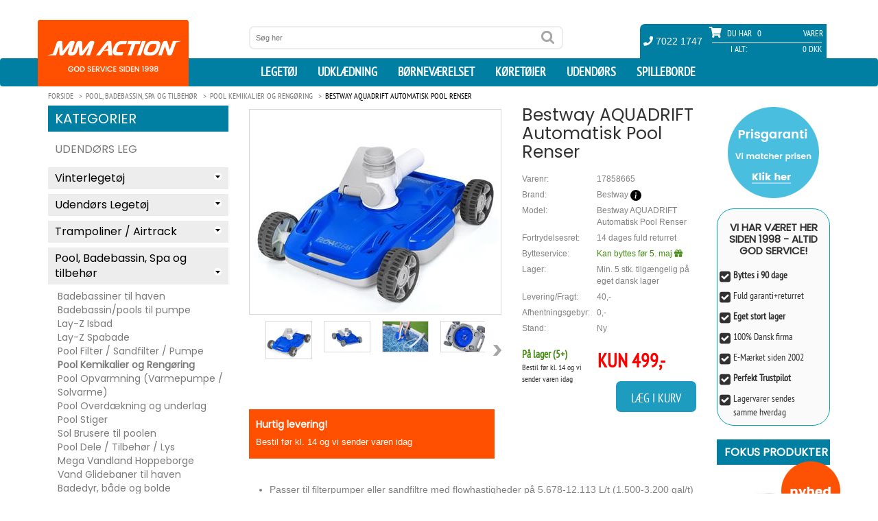

--- FILE ---
content_type: text/html; charset=utf-8
request_url: https://www.mmaction.dk/bestway-aquadrift-automatisk-pool-renser.html
body_size: 18214
content:
<!DOCTYPE html>
<html lang="da">
<head>

    <script type="text/javascript">
        window.dataLayer = window.dataLayer || [];
        function gtag() {
            dataLayer.push(arguments);
        }
        gtag('consent', 'default', {
            ad_storage: 'denied',
            ad_user_data: 'denied',
            ad_personalization: 'denied',
            analytics_storage: 'denied',
            wait_for_update: 1500,
        });
        gtag('set', 'ads_data_redaction', true);

        window.uetq = window.uetq || [];
        window.uetq.push('consent', 'default', {
            'ad_storage': 'denied'
        });
    </script>



    <!-- Global site tag (gtag.js) - Google Analytics -->
    <script async src="https://www.googletagmanager.com/gtag/js?id=G-XY17T5E3PH"></script>

    <script id="CookieConsent" src="https://policy.app.cookieinformation.com/uc.js"
            data-culture="DA" data-gcm-version="2.0" type="text/javascript"></script>

    <script>
        window.addEventListener('CookieInformationConsentGiven', function (event) {
            if (CookieInformation.getConsentGivenFor('cookie_cat_marketing')) {
                window.uetq = window.uetq || [];
                window.uetq.push('consent', 'update', {
                    'ad_storage': 'granted'})
            ;
        } else {
                window.uetq = window.uetq || [];
                window.uetq.push('consent', 'update', {
                    'ad_storage': 'denied'})
                ;
            }
        }, false);
    </script>


    <script>window.dataLayer = window.dataLayer || []; function gtag() { dataLayer.push(arguments); } gtag('js', new Date()); gtag('config', 'G-XY17T5E3PH'); gtag('config', 'AW-1071958641');</script>
    <meta charset="utf-8">
    
    <meta http-equiv="X-UA-Compatible" content="IE=edge,chrome=1">
    <meta name="viewport" content="width=device-width, initial-scale=1.0, minimum-scale=1.0, maximum-scale=1.0, user-scalable=no, minimal-ui">
    <title>Bestway AQUADRIFT Automatisk Pool Renser Kr. 499 -  p&#229; lager til omg&#229;ende levering</title>
        <link rel="canonical" href="https://www.mmaction.dk/bestway-aquadrift-automatisk-pool-renser.html">
    <meta property="og:image" content="https://www.mmaction.dk/productimages/bestway-aquadrift-automatisk-pool-renser.jpg"><meta property="og:site_name" content="mmaction.dk"><meta property="og:title" content="Bestway AQUADRIFT Automatisk Pool Renser"><meta property="og:type" content="product"><meta Property="og:image" content="https://www.mmaction.dk/productimages/bestway-aquadrift-automatisk-pool-renser.jpg"><meta Property="og:price:amount" content="0"/><meta itemprop="url" property="og:url" content="https://www.mmaction.dk/bestway-aquadrift-automatisk-pool-renser.html"><meta property="og:description" content="Bestway AQUADRIFT Automatisk Pool Renser"><meta property="fb:admins" content="669043811">
        <link rel="alternate" hreflang="sv" href="https://www.mmaction.se/bestway-aquadrift-automatisk-pool-rensare.html">
        <link rel="alternate" hreflang="da" href="https://www.mmaction.dk/bestway-aquadrift-automatisk-pool-renser.html">
    <meta name="description" CONTENT="Passer til filterpumper eller sandfiltre med flowhastigheder p&#229; 5.678-12.113 L/t (1.500-3.200 gal/t) Passer til bassiner p&#229; jorden p&#229; op til 6,70 m (22&#39;) i diameter Automatisk bassinrenser brug">
    <meta name="author" content="">
    <link rel="icon" type="image/png" sizes="32x32" href="/favicon-32x32.png">
    <link rel="icon" type="image/png" sizes="16x16" href="/favicon-16x16.png">
    <link rel="mask-icon" href="/safari-pinned-tab.svg" color="#5bbad5">
    <meta name="theme-color" content="#ffffff">
    <link rel="apple-touch-icon" sizes="180x180" href="/apple-touch-icon.png">
    <link rel="manifest" href="/manifest.json">

    <link href="/css/ALLE-20220211-min.css?v1.3d" rel="stylesheet" />

    <script src="/js/alle20200921.js?1.6f"></script>

    <!-- IE10 viewport hack for Surface/desktop Windows 8 bug -->
    <!-- begin olark code -->
    <script type="text/javascript" async>
        if (CookieInformation.getConsentGivenFor('cookie_cat_functional')) {
            ; (function (o, l, a, r, k, y) { if (o.olark) return; r = "script"; y = l.createElement(r); r = l.getElementsByTagName(r)[0]; y.async = 1; y.src = "//" + a; r.parentNode.insertBefore(y, r); y = o.olark = function () { k.s.push(arguments); k.t.push(+new Date) }; y.extend = function (i, j) { y("extend", i, j) }; y.identify = function (i) { y("identify", k.i = i) }; y.configure = function (i, j) { y("configure", i, j); k.c[i] = j }; k = y._ = { s: [], t: [+new Date], c: {}, l: a }; })(window, document, "static.olark.com/jsclient/loader.js");
            olark.identify('7614-680-10-5496');
        }
    </script>
    <script>olark.configure('system.group', '202ba75a1533dae5b043fa0b6c03113b'); /*Routes to MMAction.dk */</script>
    <!-- end olark code -->


    <link href="/css/product-21-09-2020.css?v2.0e" rel="stylesheet" type="text/css" />

</head>

<body>

    
    <header id="header">
        <div class="container">
            <div class="row" id="header_inside">
                <div class="text-center bg-logo">
                    <a id="logo_mobile" href="/Default" class="hidden-lg hidden-md hidden-sm"><img src="/images/mmaction_xs.png" alt="MM Action logo" class="img-responisve" height="97"></a>
                </div>

                <div id="search_top" class="col-sm-4 col-sm-offset-3 col-md-4 col-md-offset-3 col-lg-offset-3 col-lg-5">
                    <form method="get" action="/seek">
                        <input name="seek" value="" placeholder="Søg her" type="text">
                        <input value="" type="submit">
                    </form>
                </div>
                <div id="shopping_cart" class="col-sm-5 col-md-4 col-md-offset-1 col-lg-3 col-lg-offset-1">
                    <div class="row">
                        <div class="tel">
                            <span><i class="fa fa-phone" aria-hidden="true"></i> 7022 1747</span>
                        </div>
                        <div class="overall_cart">
                            <span class="qty_text"><i class="fa fa-shopping-cart" aria-hidden="true"></i> Du har</span>
                            <span class="qty">0</span>
                            <span class="vare">Varer</span>
                            <div class="overall_total">
                                <span class="overall_total_text">I Alt:</span>
                                <span class="overall_total_price">0 Dkk</span>
                            </div>
                        </div>
                    </div>
                </div>
                <div style="display: none;" id="cart" itemscope="" itemtype="http://schema.org/CheckoutPage">
                    <div class="cart_detail">
                        <div class="headcart">
                            <span class="name_pro">Produkt navn</span>
                            <span class="qty_pro">Antal</span>
                            <span class="price_pro">Pris</span>
                        </div>
                        <div class="contentcart">

                        </div>
                        <div class="summarycart">
                            <span class="name_pro">I alt</span>
                            <span class="qty_pro proqty_sum">0</span>
                            <span class="price_pro proprice_sum">0,00 DKK</span>
                        </div>
                    </div>
                    <a itemprop="URL" href="/cart" class="checkout"><span class="light">›</span> Til kasse</a>
                </div>

            </div>
        </div>

        <nav class="navbar">
            <div class="container">
                <div class="navbar-header">
                    <button type="button" class="navbar-toggle collapsed" data-toggle="collapse" data-target="#navbar" aria-expanded="false" aria-controls="navbar">
                        <i class="fa fa-bars" aria-hidden="true"></i>
                    </button>
                    <div id="cart_mobile">
                        <i class="fa fa-shopping-cart" aria-hidden="true"></i> 0
                    </div>
                </div>
                <div id="navbar" class="collapse navbar-collapse ">
                    <a id="logo" href="/Default" class="hidden-xs"><img src="/images/mmaction_small.png" alt="MM Action Logo" class="img-responisve" /></a>
                    <ul class="nav navbar-nav navbar-right hidden-xs" style="max-height:41px;">
                        <li>
                            <a href="/Legetoejet/" title="Legetøj Forside">Legetøj</a>
                        </li>
                        <li>
                            <a href="/Udklaedning/" title="Udklædning til Fastelavn og Halloween">Udklædning</a>
                        </li>

                        <li>
                            <a href="/Moebler-til-boern/"> Børneværelset</a>
                        </li>
                        <li>
                            <a href="/koeretoejer-til-boern/"> Køretøjer</a>
                        </li>
                        <li>
                            <a href="/Outdoor-Legetoej/"> Udendørs</a>
                        </li>
                        <li>
                            <a href="/Spilleborde/"> Spilleborde</a>
                        </li>
                    </ul>

                    <ul id="js-mobile-menu" class="nav navbar-nav navbar-right visible-xs">
                        <li>
                            <a href="/Legetoejet/" title="Legetøj Forside">Legetøj</a>
                            <div class="level1-cont" style="display:none;">
                                <aside class="" id="block_left_menu"><h2>Kategorier</h2><ul class="level1"><li><a href="#">Legetøj</a><ul class="level2 sub-menu"><li><a href="#">Legetøj<span></span></a><ul class="level3 sub-menu" style="display: none;"><li><a href="/Legetoej/Baby-Legetoej">Baby Legetøj</a></li><li><a href="/Legetoej/Baby-Puslespil">Puslespil fra 0 år</a></li><li><a href="/Legetoej/Bamser-og-plysdyr">Bamser og plysdyr</a></li><li><a href="/Legetoej/Darda-biler-til-boern">Biler, Darda</a></li><li><a href="/Legetoej/legetoejs-biler">Biler, Øvrige</a></li><li><a href="/Legetoej/Boldbassiner-og-bolde">Boldbassiner / bolde</a></li><li><a href="/Legetoej/Dukkehuse">Dukkehuse m/møbler</a></li><li><a href="/Legetoej/dukker-baby">Dukker (Baby)</a></li><li><a href="/Legetoej/dukker">Dukker (Mode)</a></li><li><a href="/Legetoej/Dukke-Moebler">Dukkemøbler</a></li><li><a href="/Legetoej/Dukkevogne">Dukkevogne</a></li><li><a href="/Legetoej/Sminke-og-frisorhoveder">Sminke- og frisørhoveder</a></li><li><a href="/Legetoej/Gyngehest-hoppedyr">Gyngehest og Hoppe Dyr</a></li><li><a href="/Legetoej/Hoppeborge">Hoppeborg</a></li><li><a href="/Legetoej/KidKraft-Legetoej">KidKraft Legetøj</a></li><li><a href="/Legetoej/Varis-Trae-Kuglebaner">Kuglebaner</a></li><li><a href="/Legetoej/Legekoekken">Legekøkken</a></li><li><a href="/Legetoej/Legekoekken-Tilbehoer">Legekøkken Tilbehør</a></li><li><a href="/Legetoej/Legemad-i-Trae">Legemad</a></li><li><a href="/Legetoej/Legetelte">Legetelte</a></li><li><a href="/Legetoej/Drenge-legetoej">Mest for Drenge Legetøj</a></li><li><a href="/Legetoej/Musikinstrumenter-til-boern">Musik og Lyd</a></li><li><a href="/Legetoej/My-Little-Pony">My Little Pony</a></li><li><a href="/Legetoej/Racerbaner">Racerbaner</a></li><li><a href="/Legetoej/Star-Wars-Legetoej">Star Wars</a></li><li><a href="/Legetoej/Tog-Saet-i-Trae">Tog Sæt i Træ</a></li><li><a href="/Legetoej/Trae-Legetoej">Træ Legetøj</a></li><li><a href="/Legetoej/Vandlegetoej">Vandlegetøj</a></li><li><a href="/Legetoej/Vaerktoej-til-boern">Værktøj til børn</a></li></ul></li></ul><ul class="level2 sub-menu"><li><a href="#">Action Figurer<span></span></a><ul class="level3 sub-menu" style="display: none;"><li><a href="/Actionfigur/Actionfigurer">Militær Actionfigurer 9,5 cm</a></li><li><a href="/Actionfigur/SWAT-Actionfigurer-9-5-cm">S.W.A.T. Actionfigurer 9,5 cm</a></li><li><a href="/Actionfigur/Store-Actionfigurer-30-5-cm">Store Actionfigurer 30,5 cm</a></li></ul></li></ul><ul class="level2 sub-menu"><li><a href="#">Fjernstyret Legetøj<span></span></a><ul class="level3 sub-menu" style="display: none;"><li><a href="/Fjernstyret-Legetoej/Fjernstyret-Biler-Mindre">Fjernstyret Biler, Mindre</a></li><li><a href="/Fjernstyret-Legetoej/Fjernstyret-Biler-Stoerre">Fjernstyret Biler, Større</a></li><li><a href="/Fjernstyret-Legetoej/Biler-Byggesaet">Biler Byggesæt</a></li><li><a href="/Fjernstyret-Legetoej/Fjernstyret-Hobby-Biler">Fjernstyret Biler, Hobby</a></li><li><a href="/Fjernstyret-Legetoej/Fjernstyret-Traktor-og-landbrug">Fjernstyret Traktor + Landbrug</a></li><li><a href="/Fjernstyret-Legetoej/RC-Jord-og-Beton-koeretoejer">Fjernstyret Lastbiler + Entreprenør</a></li><li><a href="/Fjernstyret-Legetoej/Fjernstyret-Baade">Fjernstyret Både</a></li><li><a href="/Fjernstyret-Legetoej/Fjernstyret-Droner">Fjernstyret Droner</a></li><li><a href="/Fjernstyret-Legetoej/Fjernstyret-Helikopter-og-Fly">Fjernstyret Helikopter</a></li><li><a href="/Fjernstyret-Legetoej/Fjernstyret-Tanks-AIRSOFT">Fjernstyret Tanks Airsoft</a></li><li><a href="/Fjernstyret-Legetoej/Fjernstyret-Tanks-med-IR">Fjernstyret Tanks IR</a></li><li><a href="/Fjernstyret-Legetoej/POWERUP-Smart-Papirfly">POWERUP Smart Papirfly</a></li><li><a href="/Fjernstyret-Legetoej/Robot-Legetoej">Robot Legetøj / Kæledyr</a></li><li><a href="/Fjernstyret-Legetoej/Batterier">Batterier</a></li></ul></li></ul><ul class="level2 sub-menu"><li><a href="#">Kreativ Leg og Læring<span></span></a><ul class="level3 sub-menu" style="display: none;"><li><a href="/Kreativ-Leg/3D-Origami">3D Origami</a></li><li><a href="/Kreativ-Leg/3D-puslespil">3D puslespil</a></li><li><a href="/Kreativ-Leg/Broderi-for-boern">Broderi for børn</a></li><li><a href="/Kreativ-Leg/Diamond-Dotz">Diamond Dotz Original</a></li><li><a href="/Kreativ-Leg/Diamond-Dotz-Squares">Diamond Dotz Squares</a></li><li><a href="/Kreativ-Leg/Formbart-Kinetisk-Sand-til-boern">Formbart Kinetisk Sand</a></li><li><a href="/Kreativ-Leg/Kemi-til-Boern">Kemi og læring til Børn</a></li><li><a href="/Kreativ-Leg/Kreativ-Mode-for-boern">Kreativ Mode for børn</a></li><li><a href="/Kreativ-Leg/Kreative-Eco-Upcycling-saet-til-boern">Kreative Eco Upcycling sæt</a></li><li><a href="/Kreativ-Leg/Kreative-saet-til-boern">Kreative sæt</a></li><li><a href="/Kreativ-Leg/Maling-og-Tegning-for-boern">Maling og Tegning</a></li><li><a href="/Kreativ-Leg/Mikroskoper-til-Boern">Mikroskoper til Børn</a></li><li><a href="/Kreativ-Leg/Mosaic-og-Perler-for-boern">Mosaic / Perler for børn</a></li><li><a href="/Kreativ-Leg/Pap-legetoej-mal-selv-farvelaeg">Pap Legetøj (Farvelæg og leg)</a></li><li><a href="/Kreativ-Leg/Strikke-sy-og-vaeve-for-boern">Strikke, sy og væve for børn</a></li></ul></li></ul><ul class="level2 sub-menu"><li><a href="#">Byggesystemer<span></span></a><ul class="level3 sub-menu" style="display: none;"><li><a href="/Byggesystemer-til-boern/Metal-Konstruktionsbyggesaet-for-boern">Metal Konstruktionsbyggesæt</a></li><li><a href="/Byggesystemer-til-boern/Konstruktionsbyggesaet-for-boern">Plastik Konstruktionsbyggesæt</a></li><li><a href="/Byggesystemer-til-boern/Trae-Konstruktionsbyggesaet-for-boern">Træ Konstruktionsbyggesæt</a></li><li><a href="/Byggesystemer-til-boern/fischertechnik-junior-byggesystemer-for-boern">Fischertechnik Junior (fra 3 år)</a></li><li><a href="/Byggesystemer-til-boern/fischertechnik-Advanced-byggesystemer-for-boern">Fischertechnik Advanced (fra 7 år)</a></li><li><a href="/Byggesystemer-til-boern/fishertechnik-Plus-byggesystemer-for-boern">Fischertechnik Plus Tilbehør</a></li></ul></li></ul><ul class="level2 sub-menu"><li><a href="#">Reservedele<span></span></a><ul class="level3 sub-menu" style="display: none;"><li><a href="/RC-Reservedele/Reservedele-til-Fjernstyret-Biler">Fjernstyret Biler Reservedele</a></li><li><a href="/RC-Reservedele/Fjernstyret-Baade-Reservedele">Fjernstyret Både Reservedele</a></li><li><a href="/RC-Reservedele/Reservedele-til-Racerbaner">JJ Slot Racerbane Reservedele</a></li><li><a href="/RC-Reservedele/Joysway-tilbehor-til-Racerbaner">Joysway Racerbane Tilbehør</a></li></ul></li></ul></li></li></ul></aside>
                            </div>
                        </li>
                        <li>
                            <a href="/Udklaedning/"> Udklædning</a>
                            <div class="level1-cont" style="display:none;">
                                <aside class="" id="block_left_menu"><h2>Kategorier</h2><ul class="level1"><li><a href="#">Udklædning</a><ul class="level2 sub-menu"><li><a href="#">Udklædning til Børn<span></span></a><ul class="level3 sub-menu"><li><a href="/Udklaedning-til-boern/Marvel-Avengers-udklaedning">Avengers Børnekostumer</a></li><li><a href="/Udklaedning-til-boern/udklaedning-til-babyer">Baby udklædning (0 - 3 år)</a></li><li><a href="/Udklaedning-til-boern/Batman-udklaedning">Batman Udklædning</a></li><li><a href="/Udklaedning-til-boern/indianer-Cowboy-udklaedningstoej">Cowboy og Indianer</a></li><li><a href="/Udklaedning-til-boern/Disney-Frost-udklaedningstoej">Disney Frost udklædning</a></li><li><a href="/Udklaedning-til-boern/Disney-Prinsesse-udklaedningstoej">Disney Prinsesse udklædning</a></li><li><a href="/Udklaedning-til-boern/Disney-udklaedningstoej">Disney Udklædningstøj</a></li><li><a href="/Udklaedning-til-boern/udklaedningstoej">Diverse Udklædningstøj</a></li><li><a href="/Udklaedning-til-boern/Emil-fra-Loenneberg-Boernekostumer">Emil fra Lønneberg Kostumer</a></li><li><a href="/Udklaedning-til-boern/Fortnite-udklaedning">Fortnite udklædning</a></li><li><a href="/Udklaedning-til-boern/Halloween-udklaedningstoej-til-boern">Halloween børne kostumer</a></li><li><a href="/Udklaedning-til-boern/Harry-Potter-udklaedning">Harry Potter udklædning</a></li><li><a href="/Udklaedning-til-boern/Havfrue-udklaedning">Havfrue udklædning</a></li><li><a href="/Udklaedning-til-boern/Marvel-Eternals-udklaedning-til-boern">Marvel Eternals Udklædning</a></li><li><a href="/Udklaedning-til-boern/Miraculous-Ladybug-udklaedning">Miraculous Ladybug</a></li><li><a href="/Udklaedning-til-boern/My-Little-Pony-udklaedning">My Little Pony udklædning</a></li><li><a href="/Udklaedning-til-boern/Nella-Ridderprinsessen-udklaedning">Nella Ridderprinsessen</a></li><li><a href="/Udklaedning-til-boern/Oddbods-udklaedning-til-boern">Oddbods Udklædning</a></li><li><a href="/Udklaedning-til-boern/Pige-Superhelte-udklaedning">Pige Superhelte Udklædning</a></li><li><a href="/Udklaedning-til-boern/pippi-kostumer-udklaedningstoej">Pippi Langstrømpe Kostume</a></li><li><a href="/Udklaedning-til-boern/Ronja-Roverdatter-Boernekostumer">Ronja Røverdatter Kostumer</a></li><li><a href="/Udklaedning-til-boern/Spiderman-udklaedning-til-boern">Spiderman Udklædning</a></li><li><a href="/Udklaedning-til-boern/Star-Wars-udklaedning">Star Wars Børnekostumer</a></li><li><a href="/Udklaedning-til-boern/Superman-udklaedning">Superman Udklædning</a></li><li><a href="/Udklaedning-til-boern/Saadan-traener-du-din-drage-udklaedning">Sådan træner du din drage</a></li><li><a href="/Udklaedning-til-boern/Make-up-udklaedning">Make-up</a></li></ul></li></ul></li></li></ul></aside>
                            </div>
                        </li>
                        <li>
                            <a href="/Moebler-til-boern/"> Børneværelset</a>
                            <div class="level1-cont" style="display:none;">
                                <aside class="" id="block_left_menu"><h2>Kategorier</h2><ul class="level1"><li><a href="#">Børneværelset</a><ul class="level2 sub-menu"><li><a href="#">Senge og tilbehør til Børn<span></span></a><ul class="level3 sub-menu" style="display: none;"><li><a href="/Senge-til-boern/Boerne-seng-Junior-140cm">Børne Senge Junior 140cm</a></li><li><a href="/Senge-til-boern/Boerne-senge">Børne Senge 190/200 cm</a></li><li><a href="/Senge-til-boern/Boerne-KoejeSenge">Børne Køjesenge</a></li><li><a href="/Senge-til-boern/Boernemadrasser">Børne Madrasser</a></li><li><a href="/Senge-til-boern/Gaesteseng-og-luftmadras">Gæsteseng/Luftmadras</a></li></ul></li></ul><ul class="level2 sub-menu"><li><a href="#">Håndklæder til børn<span></span></a><ul class="level3 sub-menu" style="display: none;"><li><a href="/Haandklaeder-til-boern/Bade-Poncho-til-boern">Bade Poncho / Håndklæde med hætte</a></li><li><a href="/Haandklaeder-til-boern/badehandklaeder-til-boern">Badehåndklæder til Børn</a></li></ul></li></ul><ul class="level2 sub-menu"><li><a href="#">Sengetøj til Børn og Voksne<span></span></a><ul class="level3 sub-menu" style="display: none;"><li><a href="/Sengetoej-til-boern/Dyner-Hovedpuder-til-boern">Dyner + Hovedpuder</a></li><li><a href="/Sengetoej-til-boern/Pyntepudebetraek">Pyntepudebetræk</a></li><li><a href="/Sengetoej-til-boern/Boerne-Puder">Pyntepuder til Børn</a></li><li><a href="/Sengetoej-til-boern/Junior-Sengetoej">Junior Sengetøj</a></li><li><a href="/Sengetoej-til-boern/Dinosaur-og-drager-Sengetoej">Dinosaur og Drager Sengetøj</a></li><li><a href="/Sengetoej-til-boern/Disney-Boerne-Sengetoej">Disney Sengetøj til Børn</a></li><li><a href="/Sengetoej-til-boern/Fodbold-Sengetoej">Fodbold og Sports Sengetøj</a></li><li><a href="/Sengetoej-til-boern/Gaming-Sengetoej">Gaming Sengetøj til Børn</a></li><li><a href="/Sengetoej-til-boern/Gurli-Gris-Sengetoej">Gurli Gris sengetøj til Børn</a></li><li><a href="/Sengetoej-til-boern/Harry-Potter-Sengetoej-kategori">Harry Potter Sengetøj</a></li><li><a href="/Sengetoej-til-boern/Japansk-Anime-Sengetoj">Japansk Anime Sengetøj</a></li><li><a href="/Sengetoej-til-boern/Jule-Sengetoej">Jule Sengetøj</a></li><li><a href="/Sengetoej-til-boern/Miraculous-Ladybug-Sengetoj">Miraculous Ladybug Sengetøj</a></li><li><a href="/Sengetoej-til-boern/Paw-Patrol-Sengetoej">Paw Patrol sengetøj til Børn</a></li><li><a href="/Sengetoej-til-boern/Sengetoej-150x210cm">Sengetøj 150 x 210 cm</a></li><li><a href="/Sengetoej-til-boern/Marvel-Sengetoej">Superhelte Sengetøj (Marvel m.v.)</a></li><li><a href="/Sengetoej-til-boern/Dyre-Sengetoej">Sengetøj med dyr</a></li><li><a href="/Sengetoej-til-boern/Heste-Sengetoej">Heste og Pony Sengetøj</a></li><li><a href="/Sengetoej-til-boern/Hunde-Sengetoej">Hunde Sengetøj</a></li><li><a href="/Sengetoej-til-boern/Katte-Sengetoej">Katte Sengetøj</a></li><li><a href="/Sengetoej-til-boern/Boerne-Sengetoej">Øvrigt sengetøj til Børn</a></li></ul></li></ul><ul class="level2 sub-menu"><li><a href="#">Tæpper / Fleece / Plaid<span></span></a><ul class="level3 sub-menu" style="display: none;"><li><a href="/Boerne-Taepper-oversigt/Bil-Taepper">Bil Trafik Gulvtæpper til Børn</a></li><li><a href="/Boerne-Taepper-oversigt/Fleece-Taepper-til-boern">Fleece tæpper til børn</a></li><li><a href="/Boerne-Taepper-oversigt/Boerne-Taepper">Gulvtæpper til Børn</a></li><li><a href="/Boerne-Taepper-oversigt/Lege-Skummaatter-taepper">Lege skummåtter</a></li><li><a href="/Boerne-Taepper-oversigt/Bamse-pude-og-haandvarmer">Noxxiez Bamse, pude og håndvarmer</a></li><li><a href="/Boerne-Taepper-oversigt/Noxxiez-Fodvarmer">Noxxiez Fodvarmer</a></li><li><a href="/Boerne-Taepper-oversigt/Plaider-Taepper">Plaider / Ponchoer</a></li><li><a href="/Boerne-Taepper-oversigt/Warmies-Varmedyr-Varmepuder">Warmies Varmedyr / Varmepuder</a></li></ul></li></ul><ul class="level2 sub-menu"><li><a href="#">Børne Møbler<span></span></a><ul class="level3 sub-menu" style="display: none;"><li><a href="/Boerne-Moebler/Boerne-borde">Børne Borde og stole</a></li><li><a href="/Boerne-Moebler/Boerne-lamper-og-natlamper">Børne Lamper og Natlamper</a></li><li><a href="/Boerne-Moebler/Boerne-Sminkeborde">Børne Sminkeborde</a></li><li><a href="/Boerne-Moebler/Boerne-Sovesofa">Børne Sofa og Sovesofa</a></li><li><a href="/Boerne-Moebler/Boerne-Stole-borde">Børne Stole</a></li><li><a href="/Boerne-Moebler/Boerne-opbevarings-moebler">Opbevaringsmøbler til Børn</a></li><li><a href="/Boerne-Moebler/Tegne-Borde">Tegne Borde / Staffeli til Børn</a></li></ul></li></ul><ul class="level2 sub-menu"><li><a href="#">Wallstickers og Tapet<span></span></a><ul class="level3 sub-menu" style="display: none;"><li><a href="/Wallstickers-tapet-til-boern/Tapet-til-boern">Tapet til børneværelset</a></li><li><a href="/Wallstickers-tapet-til-boern/Wallstickers-til-boern">Wallstickers til børneværelset</a></li><li><a href="/Wallstickers-tapet-til-boern/Disney-Wallstickers-til-boern">Disney Wallstickers</a></li><li><a href="/Wallstickers-tapet-til-boern/Dinosaur-og-Drager-Wallstickers-til-boern">Dinosaur og Drager Wallstickers</a></li><li><a href="/Wallstickers-tapet-til-boern/Superhelte-Wallstickers-til-boern">Superhelte Wallstickers (Marvel m.v.)</a></li></ul></li></ul><ul class="level2 sub-menu"><li><a href="#">Rygsække og tasker til børn<span></span></a><ul class="level3 sub-menu" style="display: none;"><li><a href="/Boerne-Tasker/Gymnastikposer-til-born">Gymnastikposer og tasker til børn</a></li><li><a href="/Boerne-Tasker/Rygsaekke-Til-Boern">Rygsække Til Børn</a></li><li><a href="/Boerne-Tasker/Kufferter-Til-Boern">Trolley / Kufferter Til Børn</a></li></ul></li></ul><ul class="level2 sub-menu"><li><a href="#">Reservedele til møbler<span></span></a><ul class="level3 sub-menu" style="display: none;"><li><a href="/Senge-til-boern/Reservedele-til-moebler">Reservedele til møbler</a></li></ul></li></ul></li></li></ul></aside>
                            </div>
                        </li>
                        <li>
                            <a href="/koeretoejer-til-boern/"> Køretøjer</a>
                            <div class="level1-cont" style="display:none;">
                                <aside class="" id="block_left_menu"><h2>Kategorier</h2><ul class="level1"><li><a href="#">Køretøjer</a><ul class="level2 sub-menu"><li><a href="#">EL og Benzin Køretøjer<span></span></a><ul class="level3 sub-menu" style="display: none;"><li><a href="/koeretoejer/Hjelme">Hjelme</a></li><li><a href="/koeretoejer/EL-Biler-til-Boern-6v">EL Biler til Børn 6-8V</a></li><li><a href="/koeretoejer/EL-Biler-til-boern-12-volt">Elbiler til Børn 10-12V (2 x motor)</a></li><li><a href="/koeretoejer/EL-Biler-til-boern-12-volt-4xmotor">Elbiler til Børn 10-12V (4 x motor)</a></li><li><a href="/koeretoejer/EL-Biler-til-boern-24-volt">Elbiler til Børn 21-24V</a></li><li><a href="/koeretoejer/Elmotorcykler-til-Boern">El Motorcykler til Børn</a></li><li><a href="/koeretoejer/EL-ATV-til-boern-12-volt">EL ATV til Børn 10,8-24V</a></li><li><a href="/koeretoejer/EL-ATV-36V">EL ATV 24V/36V/48V</a></li><li><a href="/koeretoejer/EL-Loebehjul">EL Løbehjul</a></li><li><a href="/koeretoejer/ATVer-49cc-110cc-og-250cc">ATV (Benzin)</a></li><li><a href="/koeretoejer/Benzin-GoKarts">Gokarts (EL og Benzin)</a></li><li><a href="/koeretoejer/Pocketbike-EL-og-Benzin">Pocketbike (EL og Benzin)</a></li><li><a href="/koeretoejer/Crosser-EL-og-Benzin">Crosser / Dirtbike (EL og Benzin)</a></li></ul></li></ul><ul class="level2 sub-menu"><li><a href="#">Løbehjul<span></span></a><ul class="level3 sub-menu" style="display: none;"><li><a href="/Loebehjul/Boerne-Loebehjul">Børne Løbehjul</a></li><li><a href="/Loebehjul/Loebehjul-med-store-hjul">Løbehjul med store hjul</a></li><li><a href="/Loebehjul/Loebehjul-Tilbehoer">Løbehjul Tilbehør</a></li><li><a href="/Loebehjul/Trehjulet-Loebehjul">Trehjulet Løbehjul</a></li><li><a href="/Loebehjul/Trick-Loebehjul">Trick Løbehjul</a></li><li><a href="/Loebehjul/Ramper-til-skateboard-og-loebehjul">Trick Skateramper</a></li><li><a href="/Loebehjul/EL-Loebehjul">EL Løbehjul</a></li></ul></li></ul><ul class="level2 sub-menu"><li><a href="#">Rulleskøjter<span></span></a><ul class="level3 sub-menu" style="display: none;"><li><a href="/Rulleskoejter/Epic-Grindshoes">Epic Grindshoes</a></li><li><a href="/Rulleskoejter/Rulleskoejter-til-boern">Side-by-Side Rulleskøjter til børn</a></li><li><a href="/Rulleskoejter/Rulleskoejter-til-voksne">Side-by-Side til Teen/Voksne</a></li><li><a href="/Rulleskoejter/inliners-til-boern">Inliners Rulleskøjter til børn</a></li><li><a href="/Rulleskoejter/inliners-til-teen">Inliners Rulleskøjter til Teen/Voksne</a></li><li><a href="/Rulleskoejter/Beskyttelse-til-Rulleskoejter-og-skateboards">Beskyttelse til Rulleskøjter</a></li><li><a href="/Rulleskoejter/Rulleskoejter-tilbehoer">Rulleskøjter Tilbehør</a></li></ul></li></ul><ul class="level2 sub-menu"><li><a href="#">Skateboards<span></span></a><ul class="level3 sub-menu" style="display: none;"><li><a href="/Skateboards/Skateboards-til-boern">Skateboards til børn</a></li><li><a href="/Skateboards/Longboard-Skateboards-til-boern">Longboard Skateboards</a></li><li><a href="/Skateboards/Beskyttelse-til-Rulleskoejter-og-skateboards">Beskyttelse til Rulleskøjter/Skateboards</a></li><li><a href="/Skateboards/Ramper-til-skateboard-og-loebehjul">Trick Ramper</a></li></ul></li></ul><ul class="level2 sub-menu"><li><a href="#">Gå / Løbe Køretøjer<span></span></a><ul class="level3 sub-menu" style="display: none;"><li><a href="/Gaa-Loebe-til-boern/Wheely-Bug">Wheely Bug</a></li><li><a href="/Gaa-Loebe-til-boern/Gravemaskiner-til-boern">Gravemaskiner til børn</a></li><li><a href="/Gaa-Loebe-til-boern/Gaa-Biler">Gå Biler</a></li><li><a href="/Gaa-Loebe-til-boern/Gaa-Traktor">Gå Traktor</a></li><li><a href="/Gaa-Loebe-til-boern/Loebecykler">Løbecykler</a></li></ul></li></ul><ul class="level2 sub-menu"><li><a href="#">Pedal Køretøjer<span></span></a><ul class="level3 sub-menu" style="display: none;"><li><a href="/pedal-koeretoejer-til-boern/3-Hjulet-Cykler">3-Hjulet Cykler</a></li><li><a href="/pedal-koeretoejer-til-boern/Gokarts">Gokarts med Pedaler</a></li><li><a href="/pedal-koeretoejer-til-boern/Traktor-med-pedaler">Traktor med Pedaler</a></li></ul></li></ul><ul class="level2 sub-menu"><li><a href="#">Reservedele Køretøjer<span></span></a><ul class="level3 sub-menu" style="display: none;"><li><a href="/Reservedele-til-koeretoejer/ATV-Reservedele-49cc">ATV Reservedele  49cc</a></li><li><a href="/Reservedele-til-koeretoejer/ATV-Reservedele-70cc">ATV Reservedele  70cc</a></li><li><a href="/Reservedele-til-koeretoejer/ATV-Reservedele-110cc">ATV Reservedele 110cc/125cc</a></li><li><a href="/Reservedele-til-koeretoejer/Dirtbike-Reservedele-49cc">Dirtbike  49cc Reservedele</a></li><li><a href="/Reservedele-til-koeretoejer/Dirtbike-Reservedele-50cc">Dirtbike  50cc Reservedele</a></li><li><a href="/Reservedele-til-koeretoejer/Dirtbike-Reservedele-125cc">Dirtbike 125cc Reservedele</a></li><li><a href="/Reservedele-til-koeretoejer/Boerne-EL-Biler-Reservedele-36v">EL ATV Mini 36v Reservedele</a></li><li><a href="/Reservedele-til-koeretoejer/EL-ATV-Renegade-Reservedele-36v">EL ATV Mini Renegade Reservedele</a></li><li><a href="/Reservedele-til-koeretoejer/Boerne-EL-Biler-Reservedele-48v">EL ATV Stor 36/48v Reservedele</a></li><li><a href="/Reservedele-til-koeretoejer/EL-Dirtbike-Reservedele">EL Dirtbike Reservedele</a></li><li><a href="/Reservedele-til-koeretoejer/EL-Loebehjul-Reservedele-350W">EL Løbehjul dele 350W</a></li><li><a href="/Reservedele-til-koeretoejer/EL-Loebehjul-Reservedele-800W">EL Løbehjul dele 500W-1600W</a></li><li><a href="/Reservedele-til-koeretoejer/EL-Loebehjul-Reservedele-HPI20">EL Løbehjul dele HPI20</a></li><li><a href="/Reservedele-til-koeretoejer/EL-Loebehjul-Reservedele-HPI46">EL Løbehjul dele HPI46</a></li><li><a href="/Reservedele-til-koeretoejer/EL-Loebehjul-Reservedele-LED">EL Løbehjul dele LED</a></li><li><a href="/Reservedele-til-koeretoejer/EL-Loebehjul-Reservedele-120W">EL Løbehjul Reservedele 120/250W</a></li><li><a href="/Reservedele-til-koeretoejer/EL-Biler-Batterier-og-opladere-12v">Elbil - Batterier(Bly) og opladere</a></li><li><a href="/Reservedele-til-koeretoejer/EL-Biler-Lithium-Batterier-og-opladere">Elbil - Batterier(Lithium) og ladere</a></li><li><a href="/Reservedele-til-koeretoejer/EL-Biler-Reservedele-diverse">Elbil - Diverse Reservedele</a></li><li><a href="/Reservedele-til-koeretoejer/EL-Biler-Gearbox-og-hjul-12v">Elbil - Gearbox og Motor</a></li><li><a href="/Reservedele-til-koeretoejer/EL-Biler-hjul">Elbil - Hjul og Lejer</a></li><li><a href="/Reservedele-til-koeretoejer/EL-Biler-Kontakter-og-gearskift">Elbil - Kontakter og Gearskift</a></li><li><a href="/Reservedele-til-koeretoejer/EL-Biler-Reservedele-laedersaede-og-Rat">Elbil - Lædersæder</a></li><li><a href="/Reservedele-til-koeretoejer/EL-Biler-Rat">Elbil - Rat</a></li><li><a href="/Reservedele-til-koeretoejer/EL-Biler-Reservedele-fjernbetjening-og-Kontrolboks">Elbil - Remote+Kontrolboks 12V</a></li><li><a href="/Reservedele-til-koeretoejer/EL-Biler-Reservedele-og-Kontrolboks4x4">Elbil - Remote+Kontrolboks 12V4x4</a></li><li><a href="/Reservedele-til-koeretoejer/EL-Biler-fjernbetjening-og-Kontrolboks24v">Elbil - Remote+Kontrolboks 24V</a></li><li><a href="/Reservedele-til-koeretoejer/Buggy-Reservedele-150cc-163cc-196cc">Gokart Buggy Reservedele</a></li><li><a href="/Reservedele-til-koeretoejer/Gokart-Reservedele-79cc-1000W">Gokart Mini Reservedele 79cc/1000W</a></li><li><a href="/Reservedele-til-koeretoejer/Gokart-Reservedele-196cc">Gokart Reservedele 196cc</a></li><li><a href="/Reservedele-til-koeretoejer/Pocketbike-Reservedele">Pocketbike Reservedele</a></li><li><a href="/Reservedele-til-koeretoejer/Skateboard-reservedele">Skateboard reservedele</a></li><li><a href="/Reservedele-til-koeretoejer/Loebehjul-Reservedele">Trick Løbehjul Reservedele</a></li><li><a href="/Reservedele-til-koeretoejer/Hjul-og-Faelge">Hjul og Fælge</a></li><li><a href="/Reservedele-til-koeretoejer/Daek-og-slanger">Dæk og slanger</a></li></ul></li></ul></li></ul></aside>
                            </div>
                        </li>
                        <li>
                            <a href="/Outdoor-Legetoej/"> Udendørs</a>
                            <div class="level1-cont" style="display:none;">
                                <aside class="" id="block_left_menu"><h2>Kategorier</h2><ul class="level1"><li><a href="#">Udendørs Leg</a><ul class="level2 sub-menu"><li><a href="#">Vinterlegetøj<span></span></a><ul class="level3 sub-menu" style="display: none;"><li><a href="/Vinterlegetoej/Kaelke-og-Bobslaeder">Bobslæder og Kælke</a></li><li><a href="/Vinterlegetoej/Trae-Kaelke">Træ Kælke</a></li><li><a href="/Vinterlegetoej/Roevballe-kaelke">Røvballe/numse og tallerkenkælke</a></li><li><a href="/Vinterlegetoej/skoejter-til-boern">Skøjter til børn og voksne</a></li><li><a href="/Vinterlegetoej/Ski-til-boern">Ski til børn</a></li></ul></li></ul><ul class="level2 sub-menu"><li><a href="#">Udendørs Legetøj<span></span></a><ul class="level3 sub-menu" style="display: none;"><li><a href="/Udendoers-Legetoej/Drager-til-boern">Drager til børn</a></li><li><a href="/Udendoers-Legetoej/Gynger">Gynger og legeplads tilbehør</a></li><li><a href="/Udendoers-Legetoej/Gyngestativer">Gyngestativer (Træ og Metal)</a></li><li><a href="/Udendoers-Legetoej/Havemoebler">Havemøbler til børn</a></li><li><a href="/Udendoers-Legetoej/Havearbejde-med-Borrn">Haveredskaber til børn</a></li><li><a href="/Udendoers-Legetoej/Havespil-til-boern">Havespil til børn</a></li><li><a href="/Udendoers-Legetoej/Insekt-og-Naturleg-til-Borrn">Insekt og Naturleg</a></li><li><a href="/Udendoers-Legetoej/Klatrestativer">Klatrestativer</a></li><li><a href="/Udendoers-Legetoej/Plast-Legehuse">Legehuse, Plast</a></li><li><a href="/Udendoers-Legetoej/Trae-Legehuse">Legehuse, Træ</a></li><li><a href="/Udendoers-Legetoej/Legetoej-til-Haven">Legetøj til Haven</a></li><li><a href="/Udendoers-Legetoej/Legetoej-til-Sandkassen">Legetøj til Sandkassen</a></li><li><a href="/Udendoers-Legetoej/rutsjebaner">Rutsjebaner</a></li><li><a href="/Udendoers-Legetoej/Sandkasser">Sandkasser</a></li><li><a href="/Udendoers-Legetoej/Slackline-og-forhindringsbaner">Slackline og forhindringsbaner</a></li><li><a href="/Udendoers-Legetoej/Stjernekikkerter-og-teleskoper-til-Borrn">Stjernekikkerter / Teleskoper</a></li><li><a href="/Udendoers-Legetoej/Svaevebaner">Svævebaner</a></li></ul></li></ul><ul class="level2 sub-menu"><li><a href="#">Trampoliner / Airtrack<span></span></a><ul class="level3 sub-menu" style="display: none;"><li><a href="/Trampoliner/airtrack">Airtrack</a></li><li><a href="/Trampoliner/Trampolin">Have Trampoliner</a></li><li><a href="/Trampoliner/Fitness-og-Mini-trampoliner">Mini / Fitness Trampoliner</a></li><li><a href="/Trampoliner/Trampolin-Tilbehoer">Trampolin Tilbehør</a></li><li><a href="/Trampoliner/Reservedele-Trampoliner">Trampoliner Reservedele</a></li></ul></li></ul><ul class="level2 sub-menu"><li><a href="#">Pool, Badebassin, Spa og tilbehør<span></span></a><ul class="level3 sub-menu" style="display: none;"><li><a href="/Bade-Legetoej/Badebassin-og-tilbehoer">Badebassiner til haven</a></li><li><a href="/Bade-Legetoej/Badebassin-og-pools-med-pumpe">Badebassin/pools til pumpe</a></li><li><a href="/Bade-Legetoej/Lay-Z-Isbad-fra-Bestway">Lay-Z Isbad</a></li><li><a href="/Bade-Legetoej/Lay-Z-Spabad-fra-Bestway">Lay-Z Spabade</a></li><li><a href="/Bade-Legetoej/Pool-Filter-og-Sandfilter">Pool Filter / Sandfilter / Pumpe</a></li><li><a href="/Bade-Legetoej/pools-kemi">Pool Kemikalier og Rengøring</a></li><li><a href="/Bade-Legetoej/pools-Opvarming">Pool Opvarmning (Varmepumpe / Solvarme)</a></li><li><a href="/Bade-Legetoej/pools-covers">Pool Overdækning og underlag</a></li><li><a href="/Bade-Legetoej/pool-Stiger">Pool Stiger</a></li><li><a href="/Bade-Legetoej/Sol-Brusere-til-poolen">Sol Brusere til poolen</a></li><li><a href="/Bade-Legetoej/pools-tilbehor">Pool Dele / Tilbehør / Lys</a></li><li><a href="/Bade-Legetoej/Vand-Hoppborg">Mega Vandland Hoppeborge</a></li><li><a href="/Bade-Legetoej/Vandglidebaner">Vand Glidebaner til haven</a></li><li><a href="/Bade-Legetoej/Badedyr-og-bolde">Badedyr, både og bolde</a></li><li><a href="/Bade-Legetoej/Gummibaade">Gummibåde / kayak</a></li><li><a href="/Bade-Legetoej/Luftpumper">Luftpumper</a></li><li><a href="/Bade-Legetoej/Badevinger-og-baderinge">Badevinger og baderinge</a></li><li><a href="/Bade-Legetoej/Svoemmebriller-og-dykkermasker-til-boern">Svømmebriller og dykkermasker</a></li><li><a href="/Bade-Legetoej/Bade-Luftmadras">Luftmadras og leg til pool</a></li><li><a href="/Bade-Legetoej/Vandleg-til-haven">Vandleg til haven</a></li></ul></li></ul><ul class="level2 sub-menu"><li><a href="#">Udendørs Sport / Leg<span></span></a><ul class="level3 sub-menu" style="display: none;"><li><a href="/Udendoers-Sport/Badminton-til-boern">Badminton</a></li><li><a href="/Udendoers-Sport/Basketball">Basketball</a></li><li><a href="/Udendoers-Sport/Beach-Volleyball-til-boern">Beachvolley og volleyball</a></li><li><a href="/Udendoers-Sport/Bokse-udstyr-til-boern">Boksning</a></li><li><a href="/Udendoers-Sport/Dartskiver-og-pile-til-boern">Dart til børn</a></li><li><a href="/Udendoers-Sport/Fodboldmaal">Fodboldmål og tilbehør</a></li><li><a href="/Udendoers-Sport/Strand-leg-og-sport-til-boern">Strand Leg og Sport</a></li><li><a href="/Udendoers-Sport/Tennis">Tennis og Padel</a></li><li><a href="/Udendoers-Sport/SUP-stand-up-Paddle-boards">SUP Paddle boards</a></li></ul></li></ul><ul class="level2 sub-menu"><li><a href="#">Camping / Outdoor<span></span></a><ul class="level3 sub-menu" style="display: none;"><li><a href="/Camping/Camping-Telte">Camping Telte</a></li><li><a href="/Camping/Camping-Luftmadrasser">Luftmadrasser / Liggeunderlag</a></li><li><a href="/Camping/Boerne-Soveposer">Soveposer / Rygsække</a></li></ul></li></ul><ul class="level2 sub-menu"><li><a href="#">Våben / Rollespil<span></span></a><ul class="level3 sub-menu" style="display: none;"><li><a href="/Legetoej/Skattekister-og-sten">Skattekister og sten</a></li><li><a href="/Legetoej/Skum-Vaaben-Legetoej">Skum Sværd / Skjold</a></li><li><a href="/Legetoej/Trae-Vaaben-Legetoej">Træ Sværd / Skjold</a></li><li><a href="/Legetoej/Bue-Vaaben-Legetoej">Bue, armbrøst og slangebøsse</a></li><li><a href="/Legetoej/Gel-Blasters">Gel Blasters (ikke legetøj!)</a></li><li><a href="/Legetoej/Vaaben-Legetoej">Petron Våben</a></li><li><a href="/Legetoej/Elektriske-Vandpistoler">Vandpistoler Elektriske</a></li><li><a href="/Legetoej/Vandpistoler">Vandpistoler og geværer</a></li><li><a href="/Legetoej/NERF-Vaaben-Legetoej">Nerf Våben</a></li></ul></li></ul><ul class="level2 sub-menu"><li><a href="#">Reservedele<span></span></a><ul class="level3 sub-menu" style="display: none;"><li><a href="/Reservedele-outdoor-produkter/Horby-Bruk-Reservedele-til-gyngestativer">Gyngestativ Reservedele</a></li><li><a href="/Reservedele-outdoor-produkter/Legehus-Tilbehoer">Underdørs Dele/Tilbehør</a></li></ul></li></ul></li></li></ul></aside>
                            </div>
                        </li>

                        <li>
                            <a href="/Spilleborde/"> Spilleborde</a>
                            <div class="level1-cont" style="display:none;">
                                <aside class="" id="block_left_menu"><h2>Kategorier</h2><ul class="level1"><li><a href="#">Spilleborde</a><ul class="level2 sub-menu"><li><a href="#">Spilleborde<span></span></a><ul class="level3 sub-menu"><li><a href="/Spillebord/Airhockey-borde">Airhockey borde</a></li><li><a href="/Spillebord/Bordfodbold">Bordfodbold</a></li><li><a href="/Spillebord/Bordtennis">Bordtennis</a></li><li><a href="/Spillebord/MiniMulti-Spilleborde">Multi / Mini Spilleborde</a></li><li><a href="/Spillebord/Poolborde">Poolborde</a></li><li><a href="/Spillebord/Reservedele-Spilleborde">Reservedele Spilleborde</a></li></ul></li></ul></li></li></ul></aside>
                            </div>

                        </li>
                    </ul>
                </div><!--/.nav-collapse -->
                <script type="text/javascript">

                    $(document).ready(function () {
                        $('#js-mobile-menu > li > a').click(function (event) {
                            event.preventDefault();

                            $('.level1-cont').hide();

                            //if ($(this).next('ul.sub-menu').children().length !== 0) {
                            //}

                            $(this).siblings('.level1-cont').slideToggle('200');
                        });
                    });


                </script>
            </div>
        </nav>
    </header>

    <!--  HEADER -->



    <div class="container">
        


<ol itemscope class="breadcrumb" vocab="https://schema.org/" typeof="BreadcrumbList">
    <li property="itemListElement" typeof="ListItem"><a href="/" property="item" typeof="WebPage"><span property="name">Forside</span></a><meta property="position" content="1" /></li>
    <li property="itemListElement" typeof="ListItem"><a href="/Outdoor-Legetoej/" property="item" typeof="WebPage"><span property="name">Pool, Badebassin, Spa og tilbeh&#248;r</span></a><meta property="position" content="2" /></li>
    <li property="itemListElement" typeof="ListItem"><a href="/Bade-Legetoej/pools-kemi/" property="item" typeof="WebPage"><span property="name">Pool Kemikalier og Reng&#248;ring</span></a><meta property="position" content="3" /></li>
    <li class="active">Bestway AQUADRIFT Automatisk Pool Renser</li>


</ol>

<div Class="row" id="main_content">
    <div Class="col-sm-3 hidden-xs">
        <aside class="" id="block_left_menu"><h2>Kategorier</h2><ul class="level1"><li><a href="#">Udendørs Leg</a><ul class="level2 sub-menu"><li><a href="#">Vinterlegetøj<span></span></a><ul class="level3 sub-menu" style="display: none;"><li><a href="/Vinterlegetoej/Kaelke-og-Bobslaeder">Bobslæder og Kælke</a></li><li><a href="/Vinterlegetoej/Trae-Kaelke">Træ Kælke</a></li><li><a href="/Vinterlegetoej/Roevballe-kaelke">Røvballe/numse og tallerkenkælke</a></li><li><a href="/Vinterlegetoej/skoejter-til-boern">Skøjter til børn og voksne</a></li><li><a href="/Vinterlegetoej/Ski-til-boern">Ski til børn</a></li></ul></li></ul><ul class="level2 sub-menu"><li><a href="#">Udendørs Legetøj<span></span></a><ul class="level3 sub-menu" style="display: none;"><li><a href="/Udendoers-Legetoej/Drager-til-boern">Drager til børn</a></li><li><a href="/Udendoers-Legetoej/Gynger">Gynger og legeplads tilbehør</a></li><li><a href="/Udendoers-Legetoej/Gyngestativer">Gyngestativer (Træ og Metal)</a></li><li><a href="/Udendoers-Legetoej/Havemoebler">Havemøbler til børn</a></li><li><a href="/Udendoers-Legetoej/Havearbejde-med-Borrn">Haveredskaber til børn</a></li><li><a href="/Udendoers-Legetoej/Havespil-til-boern">Havespil til børn</a></li><li><a href="/Udendoers-Legetoej/Insekt-og-Naturleg-til-Borrn">Insekt og Naturleg</a></li><li><a href="/Udendoers-Legetoej/Klatrestativer">Klatrestativer</a></li><li><a href="/Udendoers-Legetoej/Plast-Legehuse">Legehuse, Plast</a></li><li><a href="/Udendoers-Legetoej/Trae-Legehuse">Legehuse, Træ</a></li><li><a href="/Udendoers-Legetoej/Legetoej-til-Haven">Legetøj til Haven</a></li><li><a href="/Udendoers-Legetoej/Legetoej-til-Sandkassen">Legetøj til Sandkassen</a></li><li><a href="/Udendoers-Legetoej/rutsjebaner">Rutsjebaner</a></li><li><a href="/Udendoers-Legetoej/Sandkasser">Sandkasser</a></li><li><a href="/Udendoers-Legetoej/Slackline-og-forhindringsbaner">Slackline og forhindringsbaner</a></li><li><a href="/Udendoers-Legetoej/Stjernekikkerter-og-teleskoper-til-Borrn">Stjernekikkerter / Teleskoper</a></li><li><a href="/Udendoers-Legetoej/Svaevebaner">Svævebaner</a></li></ul></li></ul><ul class="level2 sub-menu"><li><a href="#">Trampoliner / Airtrack<span></span></a><ul class="level3 sub-menu" style="display: none;"><li><a href="/Trampoliner/airtrack">Airtrack</a></li><li><a href="/Trampoliner/Trampolin">Have Trampoliner</a></li><li><a href="/Trampoliner/Fitness-og-Mini-trampoliner">Mini / Fitness Trampoliner</a></li><li><a href="/Trampoliner/Trampolin-Tilbehoer">Trampolin Tilbehør</a></li><li><a href="/Trampoliner/Reservedele-Trampoliner">Trampoliner Reservedele</a></li></ul></li></ul><ul class="level2 sub-menu"><li><a href="#">Pool, Badebassin, Spa og tilbehør<span></span></a><ul class="level3 sub-menu"><li><a href="/Bade-Legetoej/Badebassin-og-tilbehoer">Badebassiner til haven</a></li><li><a href="/Bade-Legetoej/Badebassin-og-pools-med-pumpe">Badebassin/pools til pumpe</a></li><li><a href="/Bade-Legetoej/Lay-Z-Isbad-fra-Bestway">Lay-Z Isbad</a></li><li><a href="/Bade-Legetoej/Lay-Z-Spabad-fra-Bestway">Lay-Z Spabade</a></li><li><a href="/Bade-Legetoej/Pool-Filter-og-Sandfilter">Pool Filter / Sandfilter / Pumpe</a></li><li><a href="/Bade-Legetoej/pools-kemi"><b>Pool Kemikalier og Rengøring</b></a></li><li><a href="/Bade-Legetoej/pools-Opvarming">Pool Opvarmning (Varmepumpe / Solvarme)</a></li><li><a href="/Bade-Legetoej/pools-covers">Pool Overdækning og underlag</a></li><li><a href="/Bade-Legetoej/pool-Stiger">Pool Stiger</a></li><li><a href="/Bade-Legetoej/Sol-Brusere-til-poolen">Sol Brusere til poolen</a></li><li><a href="/Bade-Legetoej/pools-tilbehor">Pool Dele / Tilbehør / Lys</a></li><li><a href="/Bade-Legetoej/Vand-Hoppborg">Mega Vandland Hoppeborge</a></li><li><a href="/Bade-Legetoej/Vandglidebaner">Vand Glidebaner til haven</a></li><li><a href="/Bade-Legetoej/Badedyr-og-bolde">Badedyr, både og bolde</a></li><li><a href="/Bade-Legetoej/Gummibaade">Gummibåde / kayak</a></li><li><a href="/Bade-Legetoej/Luftpumper">Luftpumper</a></li><li><a href="/Bade-Legetoej/Badevinger-og-baderinge">Badevinger og baderinge</a></li><li><a href="/Bade-Legetoej/Svoemmebriller-og-dykkermasker-til-boern">Svømmebriller og dykkermasker</a></li><li><a href="/Bade-Legetoej/Bade-Luftmadras">Luftmadras og leg til pool</a></li><li><a href="/Bade-Legetoej/Vandleg-til-haven">Vandleg til haven</a></li></ul></li></ul><ul class="level2 sub-menu"><li><a href="#">Udendørs Sport / Leg<span></span></a><ul class="level3 sub-menu" style="display: none;"><li><a href="/Udendoers-Sport/Badminton-til-boern">Badminton</a></li><li><a href="/Udendoers-Sport/Basketball">Basketball</a></li><li><a href="/Udendoers-Sport/Beach-Volleyball-til-boern">Beachvolley og volleyball</a></li><li><a href="/Udendoers-Sport/Bokse-udstyr-til-boern">Boksning</a></li><li><a href="/Udendoers-Sport/Dartskiver-og-pile-til-boern">Dart til børn</a></li><li><a href="/Udendoers-Sport/Fodboldmaal">Fodboldmål og tilbehør</a></li><li><a href="/Udendoers-Sport/Strand-leg-og-sport-til-boern">Strand Leg og Sport</a></li><li><a href="/Udendoers-Sport/Tennis">Tennis og Padel</a></li><li><a href="/Udendoers-Sport/SUP-stand-up-Paddle-boards">SUP Paddle boards</a></li></ul></li></ul><ul class="level2 sub-menu"><li><a href="#">Camping / Outdoor<span></span></a><ul class="level3 sub-menu" style="display: none;"><li><a href="/Camping/Camping-Telte">Camping Telte</a></li><li><a href="/Camping/Camping-Luftmadrasser">Luftmadrasser / Liggeunderlag</a></li><li><a href="/Camping/Boerne-Soveposer">Soveposer / Rygsække</a></li></ul></li></ul><ul class="level2 sub-menu"><li><a href="#">Våben / Rollespil<span></span></a><ul class="level3 sub-menu" style="display: none;"><li><a href="/Legetoej/Skattekister-og-sten">Skattekister og sten</a></li><li><a href="/Legetoej/Skum-Vaaben-Legetoej">Skum Sværd / Skjold</a></li><li><a href="/Legetoej/Trae-Vaaben-Legetoej">Træ Sværd / Skjold</a></li><li><a href="/Legetoej/Bue-Vaaben-Legetoej">Bue, armbrøst og slangebøsse</a></li><li><a href="/Legetoej/Gel-Blasters">Gel Blasters (ikke legetøj!)</a></li><li><a href="/Legetoej/Vaaben-Legetoej">Petron Våben</a></li><li><a href="/Legetoej/Elektriske-Vandpistoler">Vandpistoler Elektriske</a></li><li><a href="/Legetoej/Vandpistoler">Vandpistoler og geværer</a></li><li><a href="/Legetoej/NERF-Vaaben-Legetoej">Nerf Våben</a></li></ul></li></ul><ul class="level2 sub-menu"><li><a href="#">Reservedele<span></span></a><ul class="level3 sub-menu" style="display: none;"><li><a href="/Reservedele-outdoor-produkter/Horby-Bruk-Reservedele-til-gyngestativer">Gyngestativ Reservedele</a></li><li><a href="/Reservedele-outdoor-produkter/Legehus-Tilbehoer">Underdørs Dele/Tilbehør</a></li></ul></li></ul></li></li></ul></aside>

    </div>
    <!-- slideshow -->
    <div id="center_column" class="col-sm-7">


                <div itemscope="" itemtype="http://schema.org/Product">

        <div id="primary_box" class="row">
            <div class="product_left col-sm-7">
                <!-- product image -->
                <!-- product image -->

                <div id="slider" class="flexslider">
                    <div style="overflow: hidden; position: relative;" class="flex-viewport">
                        <ul class="slides">

                            <li style="font-size: xx-small;line-height:0px;">
                                <a itemprop="image" class="fancybox-buttons" data-fancybox-group="button" href="/productimages/bestway-aquadrift-automatisk-pool-renser.jpg" title="Bestway AQUADRIFT Automatisk Pool Renser">
                                    <img draggable="false" class="img-responsive" src="/thumbs/bestway-aquadrift-automatisk-pool-renser(366x298).jpg" alt="Bestway AQUADRIFT Automatisk Pool Renser">









                                </a>
                            </li>

                            <li style="font-size: xx-small;line-height:0px;">
                                <span class="XTRAPHOTOS" style="display: none">
                                    <a itemprop="image" class="fancybox-buttons" data-fancybox-group="button" href="/productimages/bestway-aquadrift-automatisk-pool-renser-2.jpg" title="Bestway AQUADRIFT Automatisk Pool Renser-2">
                                        <img draggable="false" class="img-responsive" src="/thumbs/bestway-aquadrift-automatisk-pool-renser-2(366x298).jpg" alt="Bestway AQUADRIFT Automatisk Pool Renser-2" title="Bestway AQUADRIFT Automatisk Pool Renser-2" height="10">
                                    </a>
                                </span>
                            </li>

                            <li style="font-size: xx-small;line-height:0px;">
                                <span class="XTRAPHOTOS" style="display: none">
                                    <a itemprop="image" class="fancybox-buttons" data-fancybox-group="button" href="/productimages/bestway-aquadrift-automatisk-pool-renser-3.jpg" title="Bestway AQUADRIFT Automatisk Pool Renser-3">
                                        <img draggable="false" class="img-responsive" src="/thumbs/bestway-aquadrift-automatisk-pool-renser-3(366x298).jpg" alt="Bestway AQUADRIFT Automatisk Pool Renser-3" title="Bestway AQUADRIFT Automatisk Pool Renser-3" height="10">
                                    </a>
                                </span>
                            </li>

                            <li style="font-size: xx-small;line-height:0px;">
                                <span class="XTRAPHOTOS" style="display: none">
                                    <a itemprop="image" class="fancybox-buttons" data-fancybox-group="button" href="/productimages/bestway-aquadrift-automatisk-pool-renser-4.jpg" title="Bestway AQUADRIFT Automatisk Pool Renser-4">
                                        <img draggable="false" class="img-responsive" src="/thumbs/bestway-aquadrift-automatisk-pool-renser-4(366x298).jpg" alt="Bestway AQUADRIFT Automatisk Pool Renser-4" title="Bestway AQUADRIFT Automatisk Pool Renser-4" height="10">
                                    </a>
                                </span>
                            </li>

                            <li style="font-size: xx-small;line-height:0px;">
                                <span class="XTRAPHOTOS" style="display: none">
                                    <a itemprop="image" class="fancybox-buttons" data-fancybox-group="button" href="/productimages/bestway-aquadrift-automatisk-pool-renser-5.jpg" title="Bestway AQUADRIFT Automatisk Pool Renser-5">
                                        <img draggable="false" class="img-responsive" src="/thumbs/bestway-aquadrift-automatisk-pool-renser-5(366x298).jpg" alt="Bestway AQUADRIFT Automatisk Pool Renser-5" title="Bestway AQUADRIFT Automatisk Pool Renser-5" height="10">
                                    </a>
                                </span>
                            </li>

                            <li style="font-size: xx-small;line-height:0px;">
                                <span class="XTRAPHOTOS" style="display: none">
                                    <a itemprop="image" class="fancybox-buttons" data-fancybox-group="button" href="/productimages/bestway-aquadrift-automatisk-pool-renser-6.jpg" title="Bestway AQUADRIFT Automatisk Pool Renser-6">
                                        <img draggable="false" class="img-responsive" src="/thumbs/bestway-aquadrift-automatisk-pool-renser-6(366x298).jpg" alt="Bestway AQUADRIFT Automatisk Pool Renser-6" title="Bestway AQUADRIFT Automatisk Pool Renser-6" height="10">
                                    </a>
                                </span>
                            </li>

                            <li style="font-size: xx-small;line-height:0px;">
                                <span class="XTRAPHOTOS" style="display: none">
                                    <a itemprop="image" class="fancybox-buttons" data-fancybox-group="button" href="/productimages/bestway-aquadrift-automatisk-pool-renser-7.jpg" title="Bestway AQUADRIFT Automatisk Pool Renser-7">
                                        <img draggable="false" class="img-responsive" src="/thumbs/bestway-aquadrift-automatisk-pool-renser-7(366x298).jpg" alt="Bestway AQUADRIFT Automatisk Pool Renser-7" title="Bestway AQUADRIFT Automatisk Pool Renser-7" height="10">
                                    </a>
                                </span>
                            </li>

                            <li style="font-size: xx-small;line-height:0px;">
                                <span class="XTRAPHOTOS" style="display: none">
                                    <a itemprop="image" class="fancybox-buttons" data-fancybox-group="button" href="/productimages/bestway-aquadrift-automatisk-pool-renser-8.jpg" title="Bestway AQUADRIFT Automatisk Pool Renser-8">
                                        <img draggable="false" class="img-responsive" src="/thumbs/bestway-aquadrift-automatisk-pool-renser-8(366x298).jpg" alt="Bestway AQUADRIFT Automatisk Pool Renser-8" title="Bestway AQUADRIFT Automatisk Pool Renser-8" height="10">
                                    </a>
                                </span>
                            </li>

                            <li style="font-size: xx-small;line-height:0px;">
                                <span class="XTRAPHOTOS" style="display: none">
                                    <a itemprop="image" class="fancybox-buttons" data-fancybox-group="button" href="/productimages/bestway-aquadrift-automatisk-pool-renser-9.jpg" title="Bestway AQUADRIFT Automatisk Pool Renser-9">
                                        <img draggable="false" class="img-responsive" src="/thumbs/bestway-aquadrift-automatisk-pool-renser-9(366x298).jpg" alt="Bestway AQUADRIFT Automatisk Pool Renser-9" title="Bestway AQUADRIFT Automatisk Pool Renser-9" height="10">
                                    </a>
                                </span>
                            </li>

                            <li style="font-size: xx-small;line-height:0px;">
                                <span class="XTRAPHOTOS" style="display: none">
                                    <a itemprop="image" class="fancybox-buttons" data-fancybox-group="button" href="/productimages/bestway-aquadrift-automatisk-pool-renser-10.jpg" title="Bestway AQUADRIFT Automatisk Pool Renser-10">
                                        <img draggable="false" class="img-responsive" src="/thumbs/bestway-aquadrift-automatisk-pool-renser-10(366x298).jpg" alt="Bestway AQUADRIFT Automatisk Pool Renser-10" title="Bestway AQUADRIFT Automatisk Pool Renser-10" height="10">
                                    </a>
                                </span>
                            </li>


                        </ul>

                    </div>
                </div>
                <script>
                    $(document).ready(function () {
                        $('.XTRAPHOTOS').show();
                    });

                </script>

                <div id="carousel" class="flexslider">

                    <div class="flex-viewport">
                        <ul class="slides">
                            <li class="flex-active-slide" style="font-size: xx-small;line-height:0px;">
                                <span class="XTRAPHOTOS" style="display: none">
                                    <img draggable="false" src="/thumbs/bestway-aquadrift-automatisk-pool-renser(366x298).jpg" alt="Bestway AQUADRIFT Automatisk Pool Renser" title="Bestway AQUADRIFT Automatisk Pool Renser" class="img-responsive">
                                </span>
                            </li>

                            <li class="flex-active-slide" style="font-size: xx-small;line-height:0px;">
                                <span class="XTRAPHOTOS" style="display: none">
                                    <img draggable="false" src="/thumbs/bestway-aquadrift-automatisk-pool-renser-2(366x298).jpg" alt="Bestway AQUADRIFT Automatisk Pool Renser-2" class="img-responsive" style="display: block">
                                </span>
                            </li>

                            <li class="flex-active-slide" style="font-size: xx-small;line-height:0px;">
                                <span class="XTRAPHOTOS" style="display: none">
                                    <img draggable="false" src="/thumbs/bestway-aquadrift-automatisk-pool-renser-3(366x298).jpg" alt="Bestway AQUADRIFT Automatisk Pool Renser-3" class="img-responsive" style="display: block">
                                </span>
                            </li>

                            <li class="flex-active-slide" style="font-size: xx-small;line-height:0px;">
                                <span class="XTRAPHOTOS" style="display: none">
                                    <img draggable="false" src="/thumbs/bestway-aquadrift-automatisk-pool-renser-4(366x298).jpg" alt="Bestway AQUADRIFT Automatisk Pool Renser-4" class="img-responsive" style="display: block">
                                </span>
                            </li>

                            <li class="flex-active-slide" style="font-size: xx-small;line-height:0px;">
                                <span class="XTRAPHOTOS" style="display: none">
                                    <img draggable="false" src="/thumbs/bestway-aquadrift-automatisk-pool-renser-5(366x298).jpg" alt="Bestway AQUADRIFT Automatisk Pool Renser-5" class="img-responsive" style="display: block">
                                </span>
                            </li>

                            <li class="flex-active-slide" style="font-size: xx-small;line-height:0px;">
                                <span class="XTRAPHOTOS" style="display: none">
                                    <img draggable="false" src="/thumbs/bestway-aquadrift-automatisk-pool-renser-6(366x298).jpg" alt="Bestway AQUADRIFT Automatisk Pool Renser-6" class="img-responsive" style="display: block">
                                </span>
                            </li>

                            <li class="flex-active-slide" style="font-size: xx-small;line-height:0px;">
                                <span class="XTRAPHOTOS" style="display: none">
                                    <img draggable="false" src="/thumbs/bestway-aquadrift-automatisk-pool-renser-7(366x298).jpg" alt="Bestway AQUADRIFT Automatisk Pool Renser-7" class="img-responsive" style="display: block">
                                </span>
                            </li>

                            <li class="flex-active-slide" style="font-size: xx-small;line-height:0px;">
                                <span class="XTRAPHOTOS" style="display: none">
                                    <img draggable="false" src="/thumbs/bestway-aquadrift-automatisk-pool-renser-8(366x298).jpg" alt="Bestway AQUADRIFT Automatisk Pool Renser-8" class="img-responsive" style="display: block">
                                </span>
                            </li>

                            <li class="flex-active-slide" style="font-size: xx-small;line-height:0px;">
                                <span class="XTRAPHOTOS" style="display: none">
                                    <img draggable="false" src="/thumbs/bestway-aquadrift-automatisk-pool-renser-9(366x298).jpg" alt="Bestway AQUADRIFT Automatisk Pool Renser-9" class="img-responsive" style="display: block">
                                </span>
                            </li>

                            <li class="flex-active-slide" style="font-size: xx-small;line-height:0px;">
                                <span class="XTRAPHOTOS" style="display: none">
                                    <img draggable="false" src="/thumbs/bestway-aquadrift-automatisk-pool-renser-10(366x298).jpg" alt="Bestway AQUADRIFT Automatisk Pool Renser-10" class="img-responsive" style="display: block">
                                </span>
                            </li>


                        </ul>
                    </div><ul class="flex-direction-nav"><li><a tabindex="-1" class="flex-prev flex-disabled" href="#"></a></li><li><a class="flex-next" href="#"></a></li></ul>
                </div>
                        <div style="bottom:0px;position: absolute;min-width:90%;margin-right:10px;">
                            <div style="background-color:#FE5000;padding-left:10px;padding-top:5px;padding-bottom:5px;">
                                <h5 style="color:white;">Hurtig levering!</h5>
                                
                                
                                
                                <p style="color:white;font-size:0.9em;">

                                    <small> Bestil før kl. 14 og vi sender varen idag</small>

                                    
                                </p>
                            </div>
                        </div>




            </div>
            <div Class="product_right col-sm-5">
                <h1> <span itemprop="name">Bestway AQUADRIFT Automatisk Pool Renser</span></h1>
                <div Class="short_desc">
                    <table border="0">
                        <tbody>
                            <tr><td class="first">Varenr:</td><td>17858665</td></tr>

                            <tr>
                                <td class="first">Brand:</td>
                                <td>
                                    <span itemprop="brand" itemtype="https://schema.org/Brand" itemscope>
                                        <meta itemprop="name" content="Bestway" />Bestway
                                    </span>
                                    <style>
                                        .producent .tooltiptext {
                                            visibility: hidden;
                                            background-color: #1d9cc0;
                                            color: #fff;
                                            text-align: center;
                                            padding: 5px 0;
                                            border-radius: 6px;
                                            width: 150px;
                                            margin-left: 5px;
                                            position: absolute;
                                            z-index: 1;
                                        }

                                        .producent:hover .tooltiptext {
                                            visibility: visible;
                                        }
                                    </style>
                                    <span class="producent">
                                        <img src="/img/info-circle-fill.svg" />
                                        <span class="tooltiptext"><b>Fabrikant / EU-Ansvarlig:</b><br />Bestway Europe S.p.a., Via Resistenza, 5
20098 San Giuliano M.se (Mi), Italy<br />www.bestwaycorp.eu</span>
                                    </span>
                                </td></tr>
                            <tr><td class="first">Model:</td><td>Bestway AQUADRIFT Automatisk Pool Renser</td></tr>


                            <tr><td class="first">Fortrydelsesret:</td><td>
    14 dages fuld returret

</td></tr>
                            <tr>
                                <td class="first" colspan="1">Bytteservice:</td>
                                <td>
                                    <span class="green">Kan byttes før 5. maj <i class="fa fa-gift"></i></span>
                                </td>
                            </tr>
                                    <tr> <td Class="first">Lager:</td><td>Min. 5 stk. tilgængelig på eget dansk lager</td></tr>

                                    <tr> <td Class="first">Levering/Fragt:</td><td>40,-</td></tr>

                            <tr><td class="first">Afhentningsgebyr:</td><td>0,-</td></tr>
                            <tr>
                                <td class="first">Stand:</td>
                                <td>
                                    <meta itemprop="itemCondition" content="NewCondition" />Ny
                                    <meta itemprop="gtin13" content="6941607305737">
                                    <meta itemprop="sku" content="17858665">
                                    <meta itemprop="mpn" content="58665">
                                </td>
                            </tr>
                        </tbody>
                    </table>
                </div>
                <form method="get" action="/cart.vbhtml">
                    <input type="hidden" name="action" value="add" />


                        <input type="hidden" name="varenr" value="17858665" />
                    <div itemprop="offers" itemscope="" itemtype="http://schema.org/Offer">
                        <div itemprop="hasMerchantReturnPolicy" itemtype="https://schema.org/MerchantReturnPolicy" itemscope />
                        <meta itemprop="applicableCountry" content="DK" />
                        <meta itemprop="returnPolicyCategory" content="https://schema.org/MerchantReturnFiniteReturnWindow" />
                        <meta itemprop="merchantReturnDays" content="90" />
                        <meta itemprop="returnMethod" content="https://schema.org/ReturnByMail" />
                        <meta itemprop="returnMethod" content="https://schema.org/ReturnAtKiosk" />
                        <meta itemprop="returnMethod" content="https://schema.org/ReturnInStore" />
                        <span itemprop="returnShippingFeesAmount" itemscope itemtype="https://schema.org/MonetaryAmount" />
                        <meta itemprop="currency" content="DKK">
                        <meta itemprop="value" content="40">
                        </span>
                    </div>
                    <meta itemprop="url" content="https://www.mmaction.dk/bestway-aquadrift-automatisk-pool-renser.html" />

                    <div Class="conditions">
                        <div Class="conditions_left">
                            <p Class="stockInfoP">

<span itemprop="availability" content="InStock" class="green">På lager (<span itemprop="inventoryLevel" content="5">5</span>+)</span><br><small> Bestil før kl. 14 og vi sender varen idag</small>

                            </p>
                        </div>





                            <div itemprop="shippingDetails" itemtype="https://schema.org/OfferShippingDetails" itemscope>
                                <div itemprop="shippingRate" itemtype="https://schema.org/MonetaryAmount" itemscope>
                                    <meta itemprop="currency" content="DKK" /><meta itemprop="value" content="40" />
                                </div>
                                <div itemprop="shippingDestination" itemtype="https://schema.org/DefinedRegion" itemscope>
                                    <meta itemprop="addressCountry" content="DK" />
                                </div>

                                <div itemprop="deliveryTime" itemtype="http://schema.org/ShippingDeliveryTime" itemscope>
                                    <div itemprop="handlingTime" itemtype="https://schema.org/QuantitativeValue" itemscope>

                                        <meta itemprop="minValue" content="0" /><meta itemprop="maxValue" content="1" /><meta itemprop="unitcode" content="d" />
                                    </div>

                                    <div itemprop="transitTime" itemtype="https://schema.org/QuantitativeValue" itemscope>
                                        <meta itemprop="minValue" content="1" /><meta itemprop="maxValue" content="1" /><meta itemprop="unitcode" content="d" />
                                    </div>
                                    <meta itemprop="cutOffTime" content="12:00:00+01:00" />
                                    <div itemprop="businessDays" itemtype="https://schema.org/OpeningHoursSpecification" itemscope>
                                        <meta itemprop="dayOfWeek" content="https://schema.org/Monday" /><meta itemprop="dayOfWeek" content="https://schema.org/Tuesday" />
                                        <meta itemprop="dayOfWeek" content="https://schema.org/Wednesday" /><meta itemprop="dayOfWeek" content="https://schema.org/Thursday" /><meta itemprop="dayOfWeek" content="https://schema.org/Friday" />
                                    </div>
                                </div>
                            </div>
                        <div Class="price_container">
                            <p Class="show_price">
                                <meta itemprop="PriceCurrency" content="DKK" />
                                <meta itemprop="priceValidUntil" content="02-08-2026 13:46:26" />

                                <span Class="price">
                                            Kun <meta itemprop="price" content="499" />499,-

                                </span>
                            </p>


                            <p Class="addsubmit">
                                    <button id="addtocart" type="submit">Læg i Kurv</button>
                            </p>
                        </div>
                    </div>


                </form>
            </div>
        </div>
    </div>

    <div id="probuct_bottom" Class="clearfix">
        <div Class="long_desc" itemprop="description">



            <ul>
	<li>Passer til filterpumper eller sandfiltre med flowhastigheder på 5.678-12.113 L/t (1.500-3.200 gal/t)</li>
	<li>Passer til bassiner på jorden på op til 6,70 m (22') i diameter</li>
	<li>Automatisk bassinrenser bruger strømmen fra filteret til at køre sig sig selv hen ad bassinbunden og indsamle snavs</li>
	<li>Skridfaste hjul, der kan køre i alle retninger, øger bevægeligheden og ændrer retninger, når bassinrenseren rammer en væg eller andre forhindringer</li>
	<li>Justerbare indstillinger til valg af hjulenes retninger og vinkler</li>
	<li>Håndtaget gør det nemt at tage den op af vandet</li>
	<li>Stor 1,7 L (0.45 gal.) let tømt sipose</li>
	<li>Børste i bunden opsamler snavset</li>
	<li>Ventil til justering af flowhastighed til brug med filtreringssystemer med forskellig flowhastighed</li>
	<li>Med slanger og tilkoblinger, der passer til de fleste førende bassinpumper</li>
	<li>Indhold: 1 AquaDrift</li>
</ul>

<p>The Flowclear™ AquaDrift™ Automatic Pool Vacuum Cleaner is a great solution for anyone who wants a clean pool with virtually no effort. The water-propelled design provides an easy way to keep your pool water clean all season long as the vacuum moves across the bottom of the pool on its own. It is easy to use, with handles that make it simple to retrieve the device out of the water. Let the AquaDrift automatic pool cleaner do the dirty work for you!</p>

<p>How it Works:<br />
Simply connect the cleaner's hose to your filter pump, place it in the pool, and it will take off. The power from the filter will allow the vacuum to maneuver itself across the floor of your pool. The brush along the bottom of the cleaner will help collect debris such as dirt, leaves and sand in the basket before it reaches your filter, not only prolonging the life of your pump but also keeping your pool sparkling clean for you. The multidirectional wheels give this item full mobility to reach the full area of your pool. Featuring 3 adjustability settings, you can also change the direction and angle of the wheels manually. </p>

<p>Pool Compatibility:<br />
Recommended for above ground pools up to 6.70 m (22 ft.) in diameter, with cartridge and sand filter pumps with flow rates of 5,678-12,113 L/h (1,500-3,200 gal./h). With all hoses and equipment compatible with most leading pool pump brands included, set up is also a breeze.</p>

<p>Sit back, relax and let the AquaDrift Automatic Pool Vacuum do all the cleaning for you this summer.</p>




                        

        </div>
        <div Class="special_chioce">




    </div>
</div>
</div>
</div> <!-- /.col center -->

<div Class="col-sm-2" id="right-section">

    <p align="center"><a href="/prisgaranti?varenr=17858665"><img Class="prisgaranti" src="/images/prisgaranti.png" alt="prisgaranti" style="height:140px;" /></a></p>

    <div Class="block_address" id="product">


        <div id="checklist" ">
            <h3 class="textcenter">Vi har været her siden 1998 - altid god service!</h3>
            <ul Class="row">
                <li><b>Byttes i 90 dage</b></li>
                <li>Fuld garanti+returret</li>
                <li><b>Eget stort lager</b></li>
                <li>100% Dansk firma</li>
                <li>E-Mærket siden 2002</li>
                <li><b>Perfekt Trustpilot</b></li>
                <li>Lagervarer sendes<br />samme hverdag</li>
            </ul>
        </div>

</div>
<div Class="blockspecial">
    <h2> Fokus Produkter</h2>
    <br />
    <ul>
        <li id="Tilbud1" Class="col-sm-12 col-xs-6"><a href="/bestway-aquatronix-g150-poolrobotstovsuger.html" class="product_special"><span class="new_small hidden-sm"></span><img src="/thumbs/bestway-aquatronix-g150-poolrobotstovsuger(150x120).jpg" class="img-responsive"></a><p class"name_center">Bestway AquaTronix G150 Automatisk Poolrobots</p><p class="price_special center"><span class="price">998,-</span></p></li><li id="Tilbud2" Class="col-sm-12 col-xs-6"><a href="/bestway-aquatronix-pro-g300-robotstovsuger-og-skimmer-til-pools.html" class="product_special"><span class="new_small hidden-sm"></span><img src="/thumbs/bestway-aquatronix-pro-g300-robotstovsuger-og-skimmer-til-pools(150x120).jpg" class="img-responsive"></a><p class"name_center">Bestway AquaTronix Pro G300 Poolrobotstøvsuge</p><p class="price_special center"><span class="price">1.598,-</span></p></li><li id="Tilbud3" Class="col-sm-12 col-xs-6"><a href="/bestway-solarglow-led-kemikaliedispenser-med-4-farvet-lys.html" class="product_special"><span class="new_small hidden-sm"></span><img src="/thumbs/bestway-solarglow-led-kemikaliedispenser-med-4-farvet-lys(150x120).jpg" class="img-responsive"></a><p class"name_center">Bestway SolarGlow LED-Kemikaliedispenser med </p><p class="price_special center"><span class="price">249,-</span></p></li><li id="Tilbud4" Class="col-sm-12 col-xs-6"><a href="/spa-caps-spa-vandbehandlingskit.html" class="product_special"><img src="/thumbs/spa-caps-spa-vandbehandlingskit(150x120).jpg" class="img-responsive"></a><p class"name_center">SPA CAPS – Spa Vandbehandlingskit</p><p class="price_special center"><span class="price">179,-</span></p></li><li id="Tilbud5" Class="col-sm-12 col-xs-6 visible-xs" ><a href="/activpool-pool-protector-1-l-forbygger-belaegninger-pa-bund-og-sider.html" class="product_special"><img src="/thumbs/activpool-pool-protector-1-l-forbygger-belaegninger-pa-bund-og-sider(150x120).jpg" class="img-responsive"></a><p class"name_center">ActivPool Pool Protector 1 L - Forbygger belæ</p><p class="price_special center"><span class="price">79,-</span></p></li><li id="Tilbud6" Class="col-sm-12 col-xs-6 visible-xs" ><a href="/bestway-flowclear-pool-rensestang-saet-2-03m.html" class="product_special"><img src="/thumbs/bestway-flowclear-pool-rensestang-saet-2-03m(150x120).jpg" class="img-responsive"></a><p class"name_center">Bestway Flowclear Pool Rensestang sæt 2.03M</p><p class="price_special center"><span class="price">149,-</span></p></li><li id="Tilbud7" Class="col-sm-12 col-xs-6 visible-xs" ><a href="/Flowclear-Net-Skimmer-til-pools-32-x-30-5-cm.html" class="product_special"><img src="/thumbs/Flowclear-Net-Skimmer-til-pools-32-x-30-5-cm(150x120).jpg" class="img-responsive"></a><p class"name_center">AquaScoop Net / Skimmer til pools 32 x 30,5 c</p><p class="price_special center"><span class="price">39,-</span></p></li><li id="Tilbud8" Class="col-sm-12 col-xs-6 visible-xs" ><a href="/swim-and-fun-test-saet-ph-klor-bromine.html" class="product_special"><img src="/thumbs/swim-and-fun-test-saet-ph-klor-bromine(150x120).jpg" class="img-responsive"></a><p class"name_center">Swim & Fun Test sæt PH/Klor/Bromine</p><p class="price_special center"><span class="price">129,-</span></p></li>
    </ul>
</div>
</div>
</div>



<script src="/js/visvare.js"></script>
<script>
    gtag('event', 'view_item', {"items": [{"item_id": "17858665", item_name: "Bestway AQUADRIFT Automatisk Pool Renser"}]})
</script>

<!-- Google-kode til remarketingtag -->
<script>
        gtag('event', 'page_view', {
            'ecomm_pagetype': 'product',
            'ecomm_prodid': '17858665',
            'ecomm_totalvalue': '499',
            'ecomm_category': 'Pool Kemikalier og Reng&#248;ring',
            'isSaleItem': 'False',
        'send_to': 'AW-1071958641',
        'value': '499',
        'items': [{
            'id': '17858665',
            'google_business_vertical': 'retail'
        }]
    });
</script>


<!-- Facebook Pixel Code -->
<script>
  !function(f,b,e,v,n,t,s)
  {if(f.fbq)return;n=f.fbq=function(){n.callMethod?
  n.callMethod.apply(n,arguments):n.queue.push(arguments)};
  if(!f._fbq)f._fbq=n;n.push=n;n.loaded=!0;n.version='2.0';
  n.queue=[];t=b.createElement(e);t.async=!0;
  t.src=v;s=b.getElementsByTagName(e)[0];
  s.parentNode.insertBefore(t,s)}(window, document,'script',
  'https://connect.facebook.net/en_US/fbevents.js');
  fbq('init', '1565581436992366');
  fbq('track', 'PageView');
  fbq('track', 'ViewContent', {content_type: 'product', content_ids: ['17858665'], value: 499,   currency: 'DKK'});
</script>
<noscript><img height="1" width="1" style="display:none" src="https://www.facebook.com/tr?id=1565581436992366&ev=PageView&noscript=1" /></noscript>
<!-- End Facebook Pixel Code -->
<!-- Bing Pixel Code -->
<script>(function (w, d, t, r, u) { var f, n, i; w[u] = w[u] || [], f = function () { var o = { ti: "5221014", enableAutoSpaTracking: true }; o.q = w[u], w[u] = new UET(o), w[u].push("pageLoad") }, n = d.createElement(t), n.src = r, n.async = 1, n.onload = n.onreadystatechange = function () { var s = this.readyState; s && s !== "loaded" && s !== "complete" || (f(), n.onload = n.onreadystatechange = null) }, i = d.getElementsByTagName(t)[0], i.parentNode.insertBefore(n, i) })(window, document, "script", "//bat.bing.com/bat.js", "uetq");</script>
<script>window.uetq = window.uetq || [];window.uetq.push('event', '', {'ecomm_prodid': ['17858665'],'ecomm_pagetype': 'product'});</script>
<!-- End Bing Pixel Code -->

        <script type="text/javascript">
            $(document).ready(function () {
                $('#block_left_menu ul li a').click(function (event) {
                    if ($(this).next('ul.sub-menu').children().length !== 0) {
                        event.preventDefault();
                    }
                    $(this).siblings('.sub-menu').slideToggle('200');
                });
            });
        </script>
    </div>
    <!-- /.container -->
    <!--  FOOTER -->
    <div itemscope="" itemtype="http://schema.org/ToyStore" id="footer_block">
        <meta itemprop="priceRange" content="$$"></meta>
        <div class="container">
            <div class="row">
                <div class="block1 block col-sm-3">
                    <div class="clearfix">
                        <h2 class="text-center">Vi har ydet god service siden 1998</h2>
                        <p class="text-center">
                            <a href="/about">
                                <img src="/images/footer_mmaction2.png" alt="MM Action legetøjsbutik" class="img-responsive" itemprop="image">
                            </a>
                        </p>
                        <p class="text-center">
                            <a href="/about">[ Klik her for vores historie ]</a>
                        </p>

                    </div>
                </div>

                <div class="block3 block col-sm-3">
                    <div class="clearfix" itemprop="aggregateRating" itemscope="" itemtype="http://schema.org/AggregateRating">
                        <h2 class="text-center">Over <span itemprop="ratingCount">10.000</span> kunde<br />anmeldelser!<meta itemprop="worstRating" content="0"><meta itemprop="bestRating" content="5"></h2>
                        <p class="text-center">
                            <a href="http://www.trustpilot.dk/review/mmaction.dk" title="Se vores anmeldelser på http://trustpilot.dk" target="_blank">
                                <img itemprop="ratingValue" content="4,8" alt="trustpilot" src="/images/trustpilot.png" class="img-responsive">
                            </a>
                        </p>
                    </div>
                </div>

                <div class="block2 block col-sm-3">
                    <div class="clearfix">
                        <h2 class="text-center">nyhedsbrev</h2>
                        <p class="text-center hidden-sm">Modtag vores nyhedsbrev med nyheder og tilbud.</p>
                        <form class="text-center" action="https://mm-vision.clients.ubivox.com/handlers/post/" method="post">
                            <input name="lists" value="63384" type="hidden">
                            <input name="data_interesse 1" id="data_interesse_1_id" value="Navn" placeholder="Navn" onblur="if(value=='') value = 'Navn'" onfocus="if(value=='Navn') value = ''" type="text"><br />
                            <input name="email_address" id="email_address_id" value="E-mail" placeholder="E-mail" onblur="if(value=='') value = 'E-mail'" onfocus="if(value=='E-mail') value = ''" type="text">
                            <input type="hidden" id="js-success-url" name="success_url" value="https://www.mmaction.dk/nyhedsbrev/ok.vbhtml" />
                            <input type="hidden" name="failure_url" value="https://www.mmaction.dk/nyhedsbrev/error.vbhtml" />
                            <p class="text-center">
                                <input value="subscribe" name="action" placeholder="Tilmeld" checked="" type="radio"> Tilmeld
                                <input value="unsubscribe" name="action" placeholder="Afmeld" type="radio"> Afmeld
                            </p>
                            <p class="text-center">
                                <input name="submitNewsletter" id="submitNewsletter" value="Udfør" type="submit">
                            </p>
                        </form>
                    </div>
                </div>
                <script>
                    $(function () {
                        $('input[type=radio][name=action]').change(function () {
                            if (this.value == 'unsubscribe') {
                                $('#js-success-url').val('https://www.mmaction.dk/nyhedsbrev/opt-out.vbhtml');
                            } else {
                                $('#js-success-url').val('https://www.mmaction.dk/nyhedsbrev/ok.vbhtml');
                            }

                        })
                    });

                </script><div class="block4 block col-sm-3">
                    <div class="clearfix">
                        <h2 class="text-center">Få vores Nyheder<br />på Facebook</h2>
                        <p class="text-center">
                            <a href="https://www.facebook.com/mmactiondk" target="_blank" title="MM Action på Facebook">
                                <img src="/images/facebook.png" alt="Facebook" class="img-responsive">
                            </a>
                        </p>
                    </div>
                </div>
            </div>

        </div>



        <div id="footer">
            <div id="footer_inside" class="container">
                <div class="row">
                    <div class="footer-block block1 col-sm-3">
                        <h3>Links</h3>
                        <div class="toggle-footer hidden-xs-not-important">
                            <ul>
                                <li itemscope="" itemtype="http://schema.org/AboutPage"><a itemprop="url" href="/about" title="Om MM Action"><span itemprop="name">Om os</span></a></li>
                                <li><a href="/login" title="Login og spor din ordre">Login på din ordre</a></li>
                                <li><a href="/rma" title="Returvare">Returvare</a></li>
                                <li><a href="/kontakt" title="Kontakt os">Kontakt os</a></li>
                                <li><a href="/kobsgaranti" title="Pricerunner Købsgaranti">Pricerunner Købsgaranti</a></li>

                                <li><a href="/nyheder" title="Nye produkter">Nyheder</a>  |  <a href="/tilbud" title="Tilbud">Tilbud</a> 
</div>
                    </div>
                    <div class="footer-block block2 col-sm-3">
                        <h3><span itemprop="name">MM ACTION A/S</span></h3>
                        <div class="toggle-footer hidden-xs-not-important">
                            <p>
                                <span itemprop="address" itemscope="" itemtype="http://schema.org/PostalAddress">
                                    <span itemprop="streetAddress">Alfarvejen 57, Osted</span><br><span itemprop="postalCode">4320</span> <span itemprop="addressLocality">Lejre</span>
                                </span> -
                                Tlf. <span itemprop="telephone">70221747</span> <br /><span itemprop="email">salg@mmaction.dk</span><br /><small>(Besvares indenfor 1 hverdag)</small><br />
                                <a href="https://www.mmaction.dk"><span itemprop="url">www.mmaction.dk</span></a><br />
                                CVR. 29974861
                                <div class="social">
                                    <a href="https://www.facebook.com/mmaction.dk" rel="author noreferrer" aria-label="Facebook" target="_blank" style="margin-right: 15px;font-size:18px;">
                                        <i class="fa fa-facebook"></i>
                                    </a>
                                    <a href="https://www.instagram.com/mmaction.dk/" rel="author noreferrer" aria-label="Instagram" target="_blank" style="margin-right: 15px;font-size:18px;">
                                        <i class="fa fa-instagram"></i>
                                    </a>
                                </div>
                            </p>
                        </div>
                    </div>

                    <div class="footer-block block3 col-sm-3">

                        <h3>Butikkens Åbningstider:</h3>
                        <div class="toggle-footer hidden-xs-not-important">
                            <table width="100%">
                                <tbody>
<tr><td><meta itemprop="openingHours" content="Mo,Tu,We,Th,Fr 12:00-16:00">Mandag - Fredag</td><td>12.00  -  16.00</td></tr><tr></tr> <tr><td colspan="2">Lukket på danske helligdage og Grundlovsdag.</td></tr><tr></tr><tr><td colspan="2"><br /><b>Åben på udvalgte Lørdage:</b></td></tr><tr> <td>Lørdag 3. Januar</td><td>10.00  -  14.00</td></tr><tr><td>Lørdag 7. Februar</td><td>10.00  -  14.00</td></tr><tr><td>Lørdag 7. Marts</td><td>10.00  -  14.00</td></tr><tr>


</table>
                        </div>
                    </div>



                    <div class="footer-block block4 col-sm-3">
                        <h3>Telefontider : </h3>
                        <div class="toggle-footer hidden-xs-not-important">
                            <table width="100%">
                                <tbody>
                                    <tr>
                                        <td>Mandag - Fredag</td>
                                        <td>10.00-12.00</td>
                                    </tr>
                                </tbody>
                                                                            </table><br>
                            <h4>Værksted / Service Telefontider:</h4>
                            <table width="100%">
                                <tbody>
                                    <tr>
                                        <td>Mandag-Fredag</td>
                                        <td>10.00-12.00</td>
                                    </tr>
                                </tbody>
                                                                            </table>
                        </div>
                    </div>

                </div>
            </div>
        </div>
    </div>
    <!-- Footer -->


    <div id="copyright">
        <div class="text-center">
            <img src="/images/logo_payment-DK2025.png" alt="Betalingsmuligheder"><a href="https://certifikat.emaerket.dk/mmaction.dk" target="_blank"><img src="/images/e-maerke.png" alt="MM Action er E-Mærket"></a>
        </div>
                                                    </div>

    <!-- bxSlider Javascript file -->
    <script src="/js/jquery.bxslider.min.js"></script>
                                                    <!-- bxSlider CSS file -->
    <script type="text/javascript">
        $(document).ready(function () {
            $('.bxslider').bxSlider({
                pager: false
            });
        });
    </script>

    <script type="text/javascript" src="/js/fancybox/jquery.fancybox.js?v=2.1.5"></script>
    <link rel="stylesheet" type="text/css" href="/js/fancybox/jquery.fancybox.css?v=2.1.5" media="screen" />


    <!-- Flex slide -->
    <script type="text/javascript" src="/js/jquery.flexslider_optimized.js"></script>
    <link rel="stylesheet" type="text/css" href="/css/flexslider_product_optimized.css?v1.0" media="screen" />


     <script type="text/javascript">
        $(document).ready(function () {
            $('.bxslider').bxSlider({
                pager: false
            });
        });
    </script>
    <script type="text/javascript">
        $(document).ready(function () {
            $('.fancybox-buttons').fancybox();


            $('.footer-block h3').click(function () {
                console.log('h3 clicked');
                var toogleBox = $(this).closest('.footer-block').find('.toggle-footer');
                if (toogleBox.is(':visible')) {
                    toogleBox.slideUp();
                }
                else {
                    $('.toggle-footer').slideUp();
                    toogleBox.slideDown();
                }
            });
        });


    </script>
    <script type="text/javascript">
        $(document).ready(function () { //Ændret fra "(window).load" for at vise første billede med det samme! 
            if ($(document).width() <= 767) {
                // The slider being synced must be initialized first
                $('#carousel').flexslider({
                    animation: "slide",
                    controlNav: false,
                    animationLoop: false,
                    slideshow: false,
                    itemWidth: 60,
                    itemMargin: 8,
                    asNavFor: '#slider',
prevText: "",
                    nextText: ""
                });
            } else if ($(document).width() <= 992) {
                $('#carousel').flexslider({
                    animation: "slide",
                    controlNav: false,
                    animationLoop: false,
                    slideshow: false,
                    itemWidth: 45,
                    itemMargin: 8,
                    asNavFor: '#slider',
prevText: "",
                    nextText: ""
                });
            } else if ($(document).width() <= 1199) {
                $('#carousel').flexslider({
                    animation: "slide",
                    controlNav: false,
                    animationLoop: false,
                    slideshow: false,
                    itemWidth: 56,
                    itemMargin: 8,
                    asNavFor: '#slider',
prevText: "",
                    nextText: ""
                });
            } else {
                $('#carousel').flexslider({
                    animation: "slide",
                    controlNav: false,
                    animationLoop: false,
                    slideshow: false,
                    itemWidth: 70,
                    itemMargin: 8,
                    asNavFor: '#slider',
prevText: "",
                    nextText: ""
                });
            }

            $('#slider').flexslider({
                animation: "slide",
                controlNav: false,
                animationLoop: false,
                slideshow: false,
                itemWidth: "auto",
                directionNav: false,
                sync: "#carousel"
            });
        });





    </script>

    
    <script>
        var responsiveflag = false; $(document).ready(function () { responsiveResize(); $(window).resize(function () { responsiveResize(); }); }); function HoverWatcher(selector) {
            this.hovering = false; var self = this; this.isHoveringOver = function () { return self.hovering; }
            $(selector).hover(function () { self.hovering = true; }, function () { self.hovering = false; })
        } $(document).ready(function () { var cart_block = new HoverWatcher('#cart'); var shopping_cart = new HoverWatcher('#shopping_cart'); $("#shopping_cart, #cart_mobile").hover(function () { $("#cart").stop(true, true).slideDown(200); }, function () { setTimeout(function () { if (!shopping_cart.isHoveringOver() && !cart_block.isHoveringOver()) $("#cart").stop(true, true).slideUp(200); }, 200); }); $("#cart").hover(function () { }, function () { setTimeout(function () { if (!shopping_cart.isHoveringOver()) $("#cart").stop(true, true).slideUp(200); }, 200); }); }); function responsiveResize() { if ($(document).width() <= 767 && responsiveflag == false) { $('#loadmore').click(function () { $('.load_content').show(); $(this).hide(); }); } else if ($(document).width() >= 768) { } } function accordionFooter(status) {
            if (status == 'enable') {
                $('#footer .footer-block h3').on('click', function () { $(this).toggleClass('active').parent().find('.toggle-footer').stop().slideToggle('medium'); })
                $('#footer').addClass('accordion').find('.toggle-footer').slideUp('fast');
            } else { $('.footer-block h3').removeClass('active').off().parent().find('.toggle-footer').removeAttr('style').slideDown('fast'); $('#footer').removeClass('accordion'); }
        } function accordionAside(status) { }
    </script>

<script defer src="https://static.cloudflareinsights.com/beacon.min.js/vcd15cbe7772f49c399c6a5babf22c1241717689176015" integrity="sha512-ZpsOmlRQV6y907TI0dKBHq9Md29nnaEIPlkf84rnaERnq6zvWvPUqr2ft8M1aS28oN72PdrCzSjY4U6VaAw1EQ==" data-cf-beacon='{"version":"2024.11.0","token":"2f157fd5f6f841e5b98c69ca7e25f44e","r":1,"server_timing":{"name":{"cfCacheStatus":true,"cfEdge":true,"cfExtPri":true,"cfL4":true,"cfOrigin":true,"cfSpeedBrain":true},"location_startswith":null}}' crossorigin="anonymous"></script>
</body>
</html>
